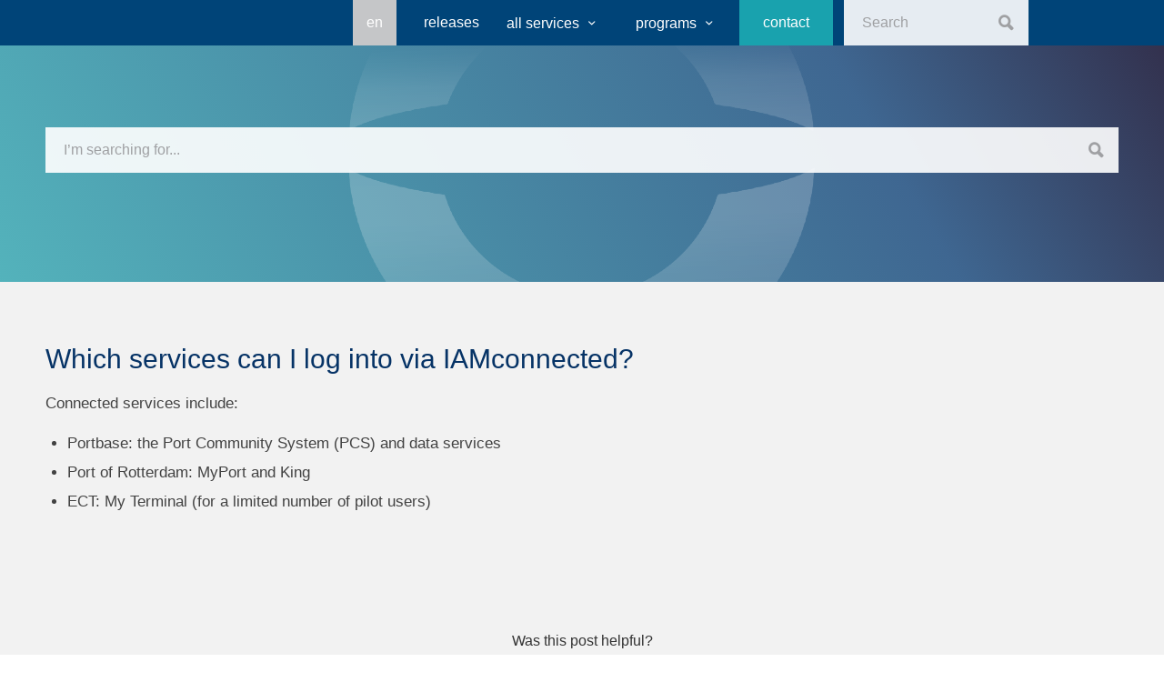

--- FILE ---
content_type: text/html; charset=UTF-8
request_url: https://support.portbase.com/en/kennis/which-services-can-i-log-into-via-iamconnected/
body_size: 16848
content:
<!DOCTYPE html>
<html lang="en-US"        class="html_stretched responsive av-preloader-disabled av-default-lightbox  html_header_top html_logo_left html_main_nav_header html_menu_right html_custom html_header_sticky html_header_shrinking_disabled html_mobile_menu_tablet html_header_searchicon_disabled html_content_align_center html_header_unstick_top_disabled html_header_stretch_disabled html_av-overlay-side html_av-overlay-side-classic html_av-submenu-noclone html_entry_id_2857 av-cookies-no-cookie-consent av-no-preview html_text_menu_active ">
<head>
    <meta charset="UTF-8"/>

    <!-- page title, displayed in your browser bar -->
    <title>Which services can I log into via IAMconnected? - Portbase Kenniscentrum</title>

    <link rel="icon" href="https://support.portbase.com/wp-content/uploads/2017/07/favicon.png" type="image/png">

    <!-- mobile setting -->
    <meta name="viewport" content="width=device-width, initial-scale=1">

    <!-- Scripts/CSS and wp_head hook -->
    <meta name='robots' content='index, follow, max-image-preview:large, max-snippet:-1, max-video-preview:-1' />
	<style>img:is([sizes="auto" i], [sizes^="auto," i]) { contain-intrinsic-size: 3000px 1500px }</style>
	
	<!-- This site is optimized with the Yoast SEO plugin v26.6 - https://yoast.com/wordpress/plugins/seo/ -->
	<title>Which services can I log into via IAMconnected? - Portbase Kenniscentrum</title>
	<link rel="canonical" href="https://support.portbase.com/en/kennis/which-services-can-i-log-into-via-iamconnected/" />
	<meta property="og:locale" content="en_US" />
	<meta property="og:type" content="article" />
	<meta property="og:title" content="Which services can I log into via IAMconnected? - Portbase Kenniscentrum" />
	<meta property="og:description" content="Connected services include: Portbase: the Port Community System (PCS) and data services Port of Rotterdam: MyPort and King ECT: My Terminal (for a limited number of pilot users)" />
	<meta property="og:url" content="https://support.portbase.com/en/kennis/which-services-can-i-log-into-via-iamconnected/" />
	<meta property="og:site_name" content="Portbase Kenniscentrum" />
	<meta name="twitter:card" content="summary_large_image" />
	<script type="application/ld+json" class="yoast-schema-graph">{"@context":"https://schema.org","@graph":[{"@type":"WebPage","@id":"https://support.portbase.com/en/kennis/which-services-can-i-log-into-via-iamconnected/","url":"https://support.portbase.com/en/kennis/which-services-can-i-log-into-via-iamconnected/","name":"Which services can I log into via IAMconnected? - Portbase Kenniscentrum","isPartOf":{"@id":"https://support.portbase.com/en/#website"},"datePublished":"2021-12-29T09:15:42+00:00","breadcrumb":{"@id":"https://support.portbase.com/en/kennis/which-services-can-i-log-into-via-iamconnected/#breadcrumb"},"inLanguage":"en-US","potentialAction":[{"@type":"ReadAction","target":["https://support.portbase.com/en/kennis/which-services-can-i-log-into-via-iamconnected/"]}]},{"@type":"BreadcrumbList","@id":"https://support.portbase.com/en/kennis/which-services-can-i-log-into-via-iamconnected/#breadcrumb","itemListElement":[{"@type":"ListItem","position":1,"name":"Home","item":"https://support.portbase.com/en/"},{"@type":"ListItem","position":2,"name":"Kennis artikelen","item":"https://support.portbase.com/en/kennis/"},{"@type":"ListItem","position":3,"name":"Which services can I log into via IAMconnected?"}]},{"@type":"WebSite","@id":"https://support.portbase.com/en/#website","url":"https://support.portbase.com/en/","name":"Portbase Kenniscentrum","description":"De centrale plek voor al uw vragen over het Port Community System","potentialAction":[{"@type":"SearchAction","target":{"@type":"EntryPoint","urlTemplate":"https://support.portbase.com/en/?s={search_term_string}"},"query-input":{"@type":"PropertyValueSpecification","valueRequired":true,"valueName":"search_term_string"}}],"inLanguage":"en-US"}]}</script>
	<!-- / Yoast SEO plugin. -->



<link rel="alternate" type="application/rss+xml" title="Portbase Kenniscentrum &raquo; Feed" href="https://support.portbase.com/en/feed/" />
<link rel="alternate" type="application/rss+xml" title="Portbase Kenniscentrum &raquo; Comments Feed" href="https://support.portbase.com/en/comments/feed/" />
<link data-minify="1" rel='stylesheet' id='avia-grid-css' href='https://support.portbase.com/wp-content/cache/min/1/wp-content/themes/enfold/css/grid.css?ver=1763634601' type='text/css' media='all' />
<link data-minify="1" rel='stylesheet' id='avia-base-css' href='https://support.portbase.com/wp-content/cache/min/1/wp-content/themes/enfold/css/base.css?ver=1763634601' type='text/css' media='all' />
<link data-minify="1" rel='stylesheet' id='avia-layout-css' href='https://support.portbase.com/wp-content/cache/min/1/wp-content/themes/enfold/css/layout.css?ver=1763634601' type='text/css' media='all' />
<link data-minify="1" rel='stylesheet' id='avia-module-audioplayer-css' href='https://support.portbase.com/wp-content/cache/min/1/wp-content/themes/enfold/config-templatebuilder/avia-shortcodes/audio-player/audio-player.css?ver=1763634601' type='text/css' media='all' />
<link data-minify="1" rel='stylesheet' id='avia-module-blog-css' href='https://support.portbase.com/wp-content/cache/min/1/wp-content/themes/enfold/config-templatebuilder/avia-shortcodes/blog/blog.css?ver=1763634601' type='text/css' media='all' />
<link data-minify="1" rel='stylesheet' id='avia-module-postslider-css' href='https://support.portbase.com/wp-content/cache/min/1/wp-content/themes/enfold/config-templatebuilder/avia-shortcodes/postslider/postslider.css?ver=1763634601' type='text/css' media='all' />
<link data-minify="1" rel='stylesheet' id='avia-module-button-css' href='https://support.portbase.com/wp-content/cache/min/1/wp-content/themes/enfold/config-templatebuilder/avia-shortcodes/buttons/buttons.css?ver=1763634601' type='text/css' media='all' />
<link data-minify="1" rel='stylesheet' id='avia-module-buttonrow-css' href='https://support.portbase.com/wp-content/cache/min/1/wp-content/themes/enfold/config-templatebuilder/avia-shortcodes/buttonrow/buttonrow.css?ver=1763634601' type='text/css' media='all' />
<link data-minify="1" rel='stylesheet' id='avia-module-button-fullwidth-css' href='https://support.portbase.com/wp-content/cache/min/1/wp-content/themes/enfold/config-templatebuilder/avia-shortcodes/buttons_fullwidth/buttons_fullwidth.css?ver=1763634601' type='text/css' media='all' />
<link data-minify="1" rel='stylesheet' id='avia-module-catalogue-css' href='https://support.portbase.com/wp-content/cache/min/1/wp-content/themes/enfold/config-templatebuilder/avia-shortcodes/catalogue/catalogue.css?ver=1763634601' type='text/css' media='all' />
<link data-minify="1" rel='stylesheet' id='avia-module-comments-css' href='https://support.portbase.com/wp-content/cache/min/1/wp-content/themes/enfold/config-templatebuilder/avia-shortcodes/comments/comments.css?ver=1763634601' type='text/css' media='all' />
<link data-minify="1" rel='stylesheet' id='avia-module-contact-css' href='https://support.portbase.com/wp-content/cache/min/1/wp-content/themes/enfold/config-templatebuilder/avia-shortcodes/contact/contact.css?ver=1763634601' type='text/css' media='all' />
<link data-minify="1" rel='stylesheet' id='avia-module-slideshow-css' href='https://support.portbase.com/wp-content/cache/min/1/wp-content/themes/enfold/config-templatebuilder/avia-shortcodes/slideshow/slideshow.css?ver=1763634601' type='text/css' media='all' />
<link data-minify="1" rel='stylesheet' id='avia-module-slideshow-contentpartner-css' href='https://support.portbase.com/wp-content/cache/min/1/wp-content/themes/enfold/config-templatebuilder/avia-shortcodes/contentslider/contentslider.css?ver=1763634601' type='text/css' media='all' />
<link data-minify="1" rel='stylesheet' id='avia-module-countdown-css' href='https://support.portbase.com/wp-content/cache/min/1/wp-content/themes/enfold/config-templatebuilder/avia-shortcodes/countdown/countdown.css?ver=1763634601' type='text/css' media='all' />
<link data-minify="1" rel='stylesheet' id='avia-module-gallery-css' href='https://support.portbase.com/wp-content/cache/min/1/wp-content/themes/enfold/config-templatebuilder/avia-shortcodes/gallery/gallery.css?ver=1763634601' type='text/css' media='all' />
<link data-minify="1" rel='stylesheet' id='avia-module-gallery-hor-css' href='https://support.portbase.com/wp-content/cache/min/1/wp-content/themes/enfold/config-templatebuilder/avia-shortcodes/gallery_horizontal/gallery_horizontal.css?ver=1763634601' type='text/css' media='all' />
<link data-minify="1" rel='stylesheet' id='avia-module-maps-css' href='https://support.portbase.com/wp-content/cache/min/1/wp-content/themes/enfold/config-templatebuilder/avia-shortcodes/google_maps/google_maps.css?ver=1763634601' type='text/css' media='all' />
<link data-minify="1" rel='stylesheet' id='avia-module-gridrow-css' href='https://support.portbase.com/wp-content/cache/min/1/wp-content/themes/enfold/config-templatebuilder/avia-shortcodes/grid_row/grid_row.css?ver=1763634601' type='text/css' media='all' />
<link data-minify="1" rel='stylesheet' id='avia-module-heading-css' href='https://support.portbase.com/wp-content/cache/min/1/wp-content/themes/enfold/config-templatebuilder/avia-shortcodes/heading/heading.css?ver=1763634601' type='text/css' media='all' />
<link data-minify="1" rel='stylesheet' id='avia-module-rotator-css' href='https://support.portbase.com/wp-content/cache/min/1/wp-content/themes/enfold/config-templatebuilder/avia-shortcodes/headline_rotator/headline_rotator.css?ver=1763634601' type='text/css' media='all' />
<link data-minify="1" rel='stylesheet' id='avia-module-hr-css' href='https://support.portbase.com/wp-content/cache/min/1/wp-content/themes/enfold/config-templatebuilder/avia-shortcodes/hr/hr.css?ver=1763634601' type='text/css' media='all' />
<link data-minify="1" rel='stylesheet' id='avia-module-icon-css' href='https://support.portbase.com/wp-content/cache/min/1/wp-content/themes/enfold/config-templatebuilder/avia-shortcodes/icon/icon.css?ver=1763634601' type='text/css' media='all' />
<link data-minify="1" rel='stylesheet' id='avia-module-iconbox-css' href='https://support.portbase.com/wp-content/cache/min/1/wp-content/themes/enfold/config-templatebuilder/avia-shortcodes/iconbox/iconbox.css?ver=1763634601' type='text/css' media='all' />
<link data-minify="1" rel='stylesheet' id='avia-module-icongrid-css' href='https://support.portbase.com/wp-content/cache/min/1/wp-content/themes/enfold/config-templatebuilder/avia-shortcodes/icongrid/icongrid.css?ver=1763634601' type='text/css' media='all' />
<link data-minify="1" rel='stylesheet' id='avia-module-iconlist-css' href='https://support.portbase.com/wp-content/cache/min/1/wp-content/themes/enfold/config-templatebuilder/avia-shortcodes/iconlist/iconlist.css?ver=1763634601' type='text/css' media='all' />
<link data-minify="1" rel='stylesheet' id='avia-module-image-css' href='https://support.portbase.com/wp-content/cache/min/1/wp-content/themes/enfold/config-templatebuilder/avia-shortcodes/image/image.css?ver=1763634601' type='text/css' media='all' />
<link data-minify="1" rel='stylesheet' id='avia-module-hotspot-css' href='https://support.portbase.com/wp-content/cache/min/1/wp-content/themes/enfold/config-templatebuilder/avia-shortcodes/image_hotspots/image_hotspots.css?ver=1763634601' type='text/css' media='all' />
<link data-minify="1" rel='stylesheet' id='avia-module-magazine-css' href='https://support.portbase.com/wp-content/cache/min/1/wp-content/themes/enfold/config-templatebuilder/avia-shortcodes/magazine/magazine.css?ver=1763634601' type='text/css' media='all' />
<link data-minify="1" rel='stylesheet' id='avia-module-masonry-css' href='https://support.portbase.com/wp-content/cache/min/1/wp-content/themes/enfold/config-templatebuilder/avia-shortcodes/masonry_entries/masonry_entries.css?ver=1763634601' type='text/css' media='all' />
<link data-minify="1" rel='stylesheet' id='avia-siteloader-css' href='https://support.portbase.com/wp-content/cache/min/1/wp-content/themes/enfold/css/avia-snippet-site-preloader.css?ver=1763634601' type='text/css' media='all' />
<link data-minify="1" rel='stylesheet' id='avia-module-menu-css' href='https://support.portbase.com/wp-content/cache/min/1/wp-content/themes/enfold/config-templatebuilder/avia-shortcodes/menu/menu.css?ver=1763634601' type='text/css' media='all' />
<link data-minify="1" rel='stylesheet' id='avia-modfule-notification-css' href='https://support.portbase.com/wp-content/cache/min/1/wp-content/themes/enfold/config-templatebuilder/avia-shortcodes/notification/notification.css?ver=1763634601' type='text/css' media='all' />
<link data-minify="1" rel='stylesheet' id='avia-module-numbers-css' href='https://support.portbase.com/wp-content/cache/min/1/wp-content/themes/enfold/config-templatebuilder/avia-shortcodes/numbers/numbers.css?ver=1763634601' type='text/css' media='all' />
<link data-minify="1" rel='stylesheet' id='avia-module-portfolio-css' href='https://support.portbase.com/wp-content/cache/min/1/wp-content/themes/enfold/config-templatebuilder/avia-shortcodes/portfolio/portfolio.css?ver=1763634601' type='text/css' media='all' />
<link data-minify="1" rel='stylesheet' id='avia-module-progress-bar-css' href='https://support.portbase.com/wp-content/cache/min/1/wp-content/themes/enfold/config-templatebuilder/avia-shortcodes/progressbar/progressbar.css?ver=1763634601' type='text/css' media='all' />
<link data-minify="1" rel='stylesheet' id='avia-module-promobox-css' href='https://support.portbase.com/wp-content/cache/min/1/wp-content/themes/enfold/config-templatebuilder/avia-shortcodes/promobox/promobox.css?ver=1763634601' type='text/css' media='all' />
<link data-minify="1" rel='stylesheet' id='avia-sc-search-css' href='https://support.portbase.com/wp-content/cache/min/1/wp-content/themes/enfold/config-templatebuilder/avia-shortcodes/search/search.css?ver=1763634601' type='text/css' media='all' />
<link data-minify="1" rel='stylesheet' id='avia-module-slideshow-accordion-css' href='https://support.portbase.com/wp-content/cache/min/1/wp-content/themes/enfold/config-templatebuilder/avia-shortcodes/slideshow_accordion/slideshow_accordion.css?ver=1763634601' type='text/css' media='all' />
<link data-minify="1" rel='stylesheet' id='avia-module-slideshow-feature-image-css' href='https://support.portbase.com/wp-content/cache/min/1/wp-content/themes/enfold/config-templatebuilder/avia-shortcodes/slideshow_feature_image/slideshow_feature_image.css?ver=1763634601' type='text/css' media='all' />
<link data-minify="1" rel='stylesheet' id='avia-module-slideshow-fullsize-css' href='https://support.portbase.com/wp-content/cache/min/1/wp-content/themes/enfold/config-templatebuilder/avia-shortcodes/slideshow_fullsize/slideshow_fullsize.css?ver=1763634601' type='text/css' media='all' />
<link data-minify="1" rel='stylesheet' id='avia-module-slideshow-fullscreen-css' href='https://support.portbase.com/wp-content/cache/min/1/wp-content/themes/enfold/config-templatebuilder/avia-shortcodes/slideshow_fullscreen/slideshow_fullscreen.css?ver=1763634601' type='text/css' media='all' />
<link data-minify="1" rel='stylesheet' id='avia-module-social-css' href='https://support.portbase.com/wp-content/cache/min/1/wp-content/themes/enfold/config-templatebuilder/avia-shortcodes/social_share/social_share.css?ver=1763634601' type='text/css' media='all' />
<link data-minify="1" rel='stylesheet' id='avia-module-tabsection-css' href='https://support.portbase.com/wp-content/cache/min/1/wp-content/themes/enfold/config-templatebuilder/avia-shortcodes/tab_section/tab_section.css?ver=1763634601' type='text/css' media='all' />
<link data-minify="1" rel='stylesheet' id='avia-module-table-css' href='https://support.portbase.com/wp-content/cache/min/1/wp-content/themes/enfold/config-templatebuilder/avia-shortcodes/table/table.css?ver=1763634601' type='text/css' media='all' />
<link data-minify="1" rel='stylesheet' id='avia-module-tabs-css' href='https://support.portbase.com/wp-content/cache/min/1/wp-content/themes/enfold/config-templatebuilder/avia-shortcodes/tabs/tabs.css?ver=1763634601' type='text/css' media='all' />
<link data-minify="1" rel='stylesheet' id='avia-module-team-css' href='https://support.portbase.com/wp-content/cache/min/1/wp-content/themes/enfold/config-templatebuilder/avia-shortcodes/team/team.css?ver=1763634601' type='text/css' media='all' />
<link data-minify="1" rel='stylesheet' id='avia-module-testimonials-css' href='https://support.portbase.com/wp-content/cache/min/1/wp-content/themes/enfold/config-templatebuilder/avia-shortcodes/testimonials/testimonials.css?ver=1763634601' type='text/css' media='all' />
<link data-minify="1" rel='stylesheet' id='avia-module-timeline-css' href='https://support.portbase.com/wp-content/cache/min/1/wp-content/themes/enfold/config-templatebuilder/avia-shortcodes/timeline/timeline.css?ver=1763634601' type='text/css' media='all' />
<link data-minify="1" rel='stylesheet' id='avia-module-toggles-css' href='https://support.portbase.com/wp-content/cache/min/1/wp-content/themes/enfold/config-templatebuilder/avia-shortcodes/toggles/toggles.css?ver=1763634601' type='text/css' media='all' />
<link data-minify="1" rel='stylesheet' id='avia-module-video-css' href='https://support.portbase.com/wp-content/cache/min/1/wp-content/themes/enfold/config-templatebuilder/avia-shortcodes/video/video.css?ver=1763634601' type='text/css' media='all' />
<link rel='stylesheet' id='wp-block-library-css' href='https://support.portbase.com/wp-includes/css/dist/block-library/style.min.css?ver=a1b307ed751d2ec8890742d7d800c145' type='text/css' media='all' />
<style id='classic-theme-styles-inline-css' type='text/css'>
/*! This file is auto-generated */
.wp-block-button__link{color:#fff;background-color:#32373c;border-radius:9999px;box-shadow:none;text-decoration:none;padding:calc(.667em + 2px) calc(1.333em + 2px);font-size:1.125em}.wp-block-file__button{background:#32373c;color:#fff;text-decoration:none}
</style>
<style id='global-styles-inline-css' type='text/css'>
:root{--wp--preset--aspect-ratio--square: 1;--wp--preset--aspect-ratio--4-3: 4/3;--wp--preset--aspect-ratio--3-4: 3/4;--wp--preset--aspect-ratio--3-2: 3/2;--wp--preset--aspect-ratio--2-3: 2/3;--wp--preset--aspect-ratio--16-9: 16/9;--wp--preset--aspect-ratio--9-16: 9/16;--wp--preset--color--black: #000000;--wp--preset--color--cyan-bluish-gray: #abb8c3;--wp--preset--color--white: #ffffff;--wp--preset--color--pale-pink: #f78da7;--wp--preset--color--vivid-red: #cf2e2e;--wp--preset--color--luminous-vivid-orange: #ff6900;--wp--preset--color--luminous-vivid-amber: #fcb900;--wp--preset--color--light-green-cyan: #7bdcb5;--wp--preset--color--vivid-green-cyan: #00d084;--wp--preset--color--pale-cyan-blue: #8ed1fc;--wp--preset--color--vivid-cyan-blue: #0693e3;--wp--preset--color--vivid-purple: #9b51e0;--wp--preset--gradient--vivid-cyan-blue-to-vivid-purple: linear-gradient(135deg,rgba(6,147,227,1) 0%,rgb(155,81,224) 100%);--wp--preset--gradient--light-green-cyan-to-vivid-green-cyan: linear-gradient(135deg,rgb(122,220,180) 0%,rgb(0,208,130) 100%);--wp--preset--gradient--luminous-vivid-amber-to-luminous-vivid-orange: linear-gradient(135deg,rgba(252,185,0,1) 0%,rgba(255,105,0,1) 100%);--wp--preset--gradient--luminous-vivid-orange-to-vivid-red: linear-gradient(135deg,rgba(255,105,0,1) 0%,rgb(207,46,46) 100%);--wp--preset--gradient--very-light-gray-to-cyan-bluish-gray: linear-gradient(135deg,rgb(238,238,238) 0%,rgb(169,184,195) 100%);--wp--preset--gradient--cool-to-warm-spectrum: linear-gradient(135deg,rgb(74,234,220) 0%,rgb(151,120,209) 20%,rgb(207,42,186) 40%,rgb(238,44,130) 60%,rgb(251,105,98) 80%,rgb(254,248,76) 100%);--wp--preset--gradient--blush-light-purple: linear-gradient(135deg,rgb(255,206,236) 0%,rgb(152,150,240) 100%);--wp--preset--gradient--blush-bordeaux: linear-gradient(135deg,rgb(254,205,165) 0%,rgb(254,45,45) 50%,rgb(107,0,62) 100%);--wp--preset--gradient--luminous-dusk: linear-gradient(135deg,rgb(255,203,112) 0%,rgb(199,81,192) 50%,rgb(65,88,208) 100%);--wp--preset--gradient--pale-ocean: linear-gradient(135deg,rgb(255,245,203) 0%,rgb(182,227,212) 50%,rgb(51,167,181) 100%);--wp--preset--gradient--electric-grass: linear-gradient(135deg,rgb(202,248,128) 0%,rgb(113,206,126) 100%);--wp--preset--gradient--midnight: linear-gradient(135deg,rgb(2,3,129) 0%,rgb(40,116,252) 100%);--wp--preset--font-size--small: 13px;--wp--preset--font-size--medium: 20px;--wp--preset--font-size--large: 36px;--wp--preset--font-size--x-large: 42px;--wp--preset--spacing--20: 0.44rem;--wp--preset--spacing--30: 0.67rem;--wp--preset--spacing--40: 1rem;--wp--preset--spacing--50: 1.5rem;--wp--preset--spacing--60: 2.25rem;--wp--preset--spacing--70: 3.38rem;--wp--preset--spacing--80: 5.06rem;--wp--preset--shadow--natural: 6px 6px 9px rgba(0, 0, 0, 0.2);--wp--preset--shadow--deep: 12px 12px 50px rgba(0, 0, 0, 0.4);--wp--preset--shadow--sharp: 6px 6px 0px rgba(0, 0, 0, 0.2);--wp--preset--shadow--outlined: 6px 6px 0px -3px rgba(255, 255, 255, 1), 6px 6px rgba(0, 0, 0, 1);--wp--preset--shadow--crisp: 6px 6px 0px rgba(0, 0, 0, 1);}:where(.is-layout-flex){gap: 0.5em;}:where(.is-layout-grid){gap: 0.5em;}body .is-layout-flex{display: flex;}.is-layout-flex{flex-wrap: wrap;align-items: center;}.is-layout-flex > :is(*, div){margin: 0;}body .is-layout-grid{display: grid;}.is-layout-grid > :is(*, div){margin: 0;}:where(.wp-block-columns.is-layout-flex){gap: 2em;}:where(.wp-block-columns.is-layout-grid){gap: 2em;}:where(.wp-block-post-template.is-layout-flex){gap: 1.25em;}:where(.wp-block-post-template.is-layout-grid){gap: 1.25em;}.has-black-color{color: var(--wp--preset--color--black) !important;}.has-cyan-bluish-gray-color{color: var(--wp--preset--color--cyan-bluish-gray) !important;}.has-white-color{color: var(--wp--preset--color--white) !important;}.has-pale-pink-color{color: var(--wp--preset--color--pale-pink) !important;}.has-vivid-red-color{color: var(--wp--preset--color--vivid-red) !important;}.has-luminous-vivid-orange-color{color: var(--wp--preset--color--luminous-vivid-orange) !important;}.has-luminous-vivid-amber-color{color: var(--wp--preset--color--luminous-vivid-amber) !important;}.has-light-green-cyan-color{color: var(--wp--preset--color--light-green-cyan) !important;}.has-vivid-green-cyan-color{color: var(--wp--preset--color--vivid-green-cyan) !important;}.has-pale-cyan-blue-color{color: var(--wp--preset--color--pale-cyan-blue) !important;}.has-vivid-cyan-blue-color{color: var(--wp--preset--color--vivid-cyan-blue) !important;}.has-vivid-purple-color{color: var(--wp--preset--color--vivid-purple) !important;}.has-black-background-color{background-color: var(--wp--preset--color--black) !important;}.has-cyan-bluish-gray-background-color{background-color: var(--wp--preset--color--cyan-bluish-gray) !important;}.has-white-background-color{background-color: var(--wp--preset--color--white) !important;}.has-pale-pink-background-color{background-color: var(--wp--preset--color--pale-pink) !important;}.has-vivid-red-background-color{background-color: var(--wp--preset--color--vivid-red) !important;}.has-luminous-vivid-orange-background-color{background-color: var(--wp--preset--color--luminous-vivid-orange) !important;}.has-luminous-vivid-amber-background-color{background-color: var(--wp--preset--color--luminous-vivid-amber) !important;}.has-light-green-cyan-background-color{background-color: var(--wp--preset--color--light-green-cyan) !important;}.has-vivid-green-cyan-background-color{background-color: var(--wp--preset--color--vivid-green-cyan) !important;}.has-pale-cyan-blue-background-color{background-color: var(--wp--preset--color--pale-cyan-blue) !important;}.has-vivid-cyan-blue-background-color{background-color: var(--wp--preset--color--vivid-cyan-blue) !important;}.has-vivid-purple-background-color{background-color: var(--wp--preset--color--vivid-purple) !important;}.has-black-border-color{border-color: var(--wp--preset--color--black) !important;}.has-cyan-bluish-gray-border-color{border-color: var(--wp--preset--color--cyan-bluish-gray) !important;}.has-white-border-color{border-color: var(--wp--preset--color--white) !important;}.has-pale-pink-border-color{border-color: var(--wp--preset--color--pale-pink) !important;}.has-vivid-red-border-color{border-color: var(--wp--preset--color--vivid-red) !important;}.has-luminous-vivid-orange-border-color{border-color: var(--wp--preset--color--luminous-vivid-orange) !important;}.has-luminous-vivid-amber-border-color{border-color: var(--wp--preset--color--luminous-vivid-amber) !important;}.has-light-green-cyan-border-color{border-color: var(--wp--preset--color--light-green-cyan) !important;}.has-vivid-green-cyan-border-color{border-color: var(--wp--preset--color--vivid-green-cyan) !important;}.has-pale-cyan-blue-border-color{border-color: var(--wp--preset--color--pale-cyan-blue) !important;}.has-vivid-cyan-blue-border-color{border-color: var(--wp--preset--color--vivid-cyan-blue) !important;}.has-vivid-purple-border-color{border-color: var(--wp--preset--color--vivid-purple) !important;}.has-vivid-cyan-blue-to-vivid-purple-gradient-background{background: var(--wp--preset--gradient--vivid-cyan-blue-to-vivid-purple) !important;}.has-light-green-cyan-to-vivid-green-cyan-gradient-background{background: var(--wp--preset--gradient--light-green-cyan-to-vivid-green-cyan) !important;}.has-luminous-vivid-amber-to-luminous-vivid-orange-gradient-background{background: var(--wp--preset--gradient--luminous-vivid-amber-to-luminous-vivid-orange) !important;}.has-luminous-vivid-orange-to-vivid-red-gradient-background{background: var(--wp--preset--gradient--luminous-vivid-orange-to-vivid-red) !important;}.has-very-light-gray-to-cyan-bluish-gray-gradient-background{background: var(--wp--preset--gradient--very-light-gray-to-cyan-bluish-gray) !important;}.has-cool-to-warm-spectrum-gradient-background{background: var(--wp--preset--gradient--cool-to-warm-spectrum) !important;}.has-blush-light-purple-gradient-background{background: var(--wp--preset--gradient--blush-light-purple) !important;}.has-blush-bordeaux-gradient-background{background: var(--wp--preset--gradient--blush-bordeaux) !important;}.has-luminous-dusk-gradient-background{background: var(--wp--preset--gradient--luminous-dusk) !important;}.has-pale-ocean-gradient-background{background: var(--wp--preset--gradient--pale-ocean) !important;}.has-electric-grass-gradient-background{background: var(--wp--preset--gradient--electric-grass) !important;}.has-midnight-gradient-background{background: var(--wp--preset--gradient--midnight) !important;}.has-small-font-size{font-size: var(--wp--preset--font-size--small) !important;}.has-medium-font-size{font-size: var(--wp--preset--font-size--medium) !important;}.has-large-font-size{font-size: var(--wp--preset--font-size--large) !important;}.has-x-large-font-size{font-size: var(--wp--preset--font-size--x-large) !important;}
:where(.wp-block-post-template.is-layout-flex){gap: 1.25em;}:where(.wp-block-post-template.is-layout-grid){gap: 1.25em;}
:where(.wp-block-columns.is-layout-flex){gap: 2em;}:where(.wp-block-columns.is-layout-grid){gap: 2em;}
:root :where(.wp-block-pullquote){font-size: 1.5em;line-height: 1.6;}
</style>
<link data-minify="1" rel='stylesheet' id='bugmebar-css' href='https://support.portbase.com/wp-content/cache/min/1/wp-content/plugins/codecanyon-5299073-bugmebar-a-simple-little-notification-plugin-21/bugme.css?ver=1763634601' type='text/css' media='all' />
<link data-minify="1" rel='stylesheet' id='sowmedia-posttemplates-css' href='https://support.portbase.com/wp-content/cache/min/1/wp-content/uploads/lessify-cache/sowmedia-posttemplates.css?ver=1763634601' type='text/css' media='all' />
<link rel='stylesheet' id='wpml-legacy-dropdown-0-css' href='https://support.portbase.com/wp-content/plugins/sitepress-multilingual-cms/templates/language-switchers/legacy-dropdown/style.min.css?ver=1' type='text/css' media='all' />
<style id='wpml-legacy-dropdown-0-inline-css' type='text/css'>
.wpml-ls-statics-shortcode_actions, .wpml-ls-statics-shortcode_actions .wpml-ls-sub-menu, .wpml-ls-statics-shortcode_actions a {border-color:#EEEEEE;}.wpml-ls-statics-shortcode_actions a, .wpml-ls-statics-shortcode_actions .wpml-ls-sub-menu a, .wpml-ls-statics-shortcode_actions .wpml-ls-sub-menu a:link, .wpml-ls-statics-shortcode_actions li:not(.wpml-ls-current-language) .wpml-ls-link, .wpml-ls-statics-shortcode_actions li:not(.wpml-ls-current-language) .wpml-ls-link:link {color:#444444;background-color:#ffffff;}.wpml-ls-statics-shortcode_actions .wpml-ls-sub-menu a:hover,.wpml-ls-statics-shortcode_actions .wpml-ls-sub-menu a:focus, .wpml-ls-statics-shortcode_actions .wpml-ls-sub-menu a:link:hover, .wpml-ls-statics-shortcode_actions .wpml-ls-sub-menu a:link:focus {color:#000000;background-color:#eeeeee;}.wpml-ls-statics-shortcode_actions .wpml-ls-current-language > a {color:#444444;background-color:#ffffff;}.wpml-ls-statics-shortcode_actions .wpml-ls-current-language:hover>a, .wpml-ls-statics-shortcode_actions .wpml-ls-current-language>a:focus {color:#000000;background-color:#eeeeee;}
</style>
<link rel='stylesheet' id='wpml-menu-item-0-css' href='https://support.portbase.com/wp-content/plugins/sitepress-multilingual-cms/templates/language-switchers/menu-item/style.min.css?ver=1' type='text/css' media='all' />
<link data-minify="1" rel='stylesheet' id='helpful-css' href='https://support.portbase.com/wp-content/cache/min/1/wp-content/plugins/helpful/core/assets/themes/base.css?ver=1763634601' type='text/css' media='all' />
<link data-minify="1" rel='stylesheet' id='avia-wpml-css' href='https://support.portbase.com/wp-content/cache/min/1/wp-content/themes/enfold/config-wpml/wpml-mod.css?ver=1763634601' type='text/css' media='all' />
<link data-minify="1" rel='stylesheet' id='avia-scs-css' href='https://support.portbase.com/wp-content/cache/min/1/wp-content/themes/enfold/css/shortcodes.css?ver=1763634601' type='text/css' media='all' />
<link data-minify="1" rel='stylesheet' id='avia-popup-css-css' href='https://support.portbase.com/wp-content/cache/min/1/wp-content/themes/enfold/js/aviapopup/magnific-popup.css?ver=1763634601' type='text/css' media='screen' />
<link data-minify="1" rel='stylesheet' id='avia-lightbox-css' href='https://support.portbase.com/wp-content/cache/min/1/wp-content/themes/enfold/css/avia-snippet-lightbox.css?ver=1763634601' type='text/css' media='screen' />
<link data-minify="1" rel='stylesheet' id='avia-widget-css-css' href='https://support.portbase.com/wp-content/cache/min/1/wp-content/themes/enfold/css/avia-snippet-widget.css?ver=1763634601' type='text/css' media='screen' />
<link data-minify="1" rel='stylesheet' id='avia-dynamic-css' href='https://support.portbase.com/wp-content/cache/min/1/wp-content/uploads/dynamic_avia/portbase_theme_en.css?ver=1763634601' type='text/css' media='all' />
<link data-minify="1" rel='stylesheet' id='avia-custom-css' href='https://support.portbase.com/wp-content/cache/min/1/wp-content/themes/enfold/css/custom.css?ver=1763634601' type='text/css' media='all' />
<link data-minify="1" rel='stylesheet' id='avia-style-css' href='https://support.portbase.com/wp-content/cache/min/1/wp-content/themes/portbase/style.css?ver=1763634601' type='text/css' media='all' />
<link rel='stylesheet' id='searchwp-forms-css' href='https://support.portbase.com/wp-content/plugins/searchwp/assets/css/frontend/search-forms.min.css?ver=4.5.6' type='text/css' media='all' />
<link data-minify="1" rel='stylesheet' id='enfold-plus-styles-css' href='https://support.portbase.com/wp-content/cache/min/1/wp-content/plugins/enfold-plus/assets/css/enfold-plus.min.css?ver=1763634601' type='text/css' media='all' />
<link data-minify="1" rel='stylesheet' id='avia-gravity-css' href='https://support.portbase.com/wp-content/cache/min/1/wp-content/themes/enfold/config-gravityforms/gravity-mod.css?ver=1763634601' type='text/css' media='screen' />
<link data-minify="1" rel='stylesheet' id='less-style-css' href='https://support.portbase.com/wp-content/cache/min/1/wp-content/uploads/lessify-cache/less-style.css?ver=1763634601' type='text/css' media='all' />
<script type="text/javascript" src="https://support.portbase.com/wp-includes/js/jquery/jquery.min.js?ver=3.7.1" id="jquery-core-js"></script>
<script type="text/javascript" src="https://support.portbase.com/wp-includes/js/jquery/jquery-migrate.min.js?ver=3.4.1" id="jquery-migrate-js"></script>
<script type="text/javascript" id="wpml-cookie-js-extra">
/* <![CDATA[ */
var wpml_cookies = {"wp-wpml_current_language":{"value":"en","expires":1,"path":"\/"}};
var wpml_cookies = {"wp-wpml_current_language":{"value":"en","expires":1,"path":"\/"}};
/* ]]> */
</script>
<script type="text/javascript" src="https://support.portbase.com/wp-content/plugins/sitepress-multilingual-cms/res/js/cookies/language-cookie.js?ver=486900" id="wpml-cookie-js" defer="defer" data-wp-strategy="defer"></script>
<script type="text/javascript" src="https://support.portbase.com/wp-content/plugins/codecanyon-5299073-bugmebar-a-simple-little-notification-plugin-21/jquery.bugme.min.js?ver=1.0.4" id="bugmebar-js"></script>
<script type="text/javascript" src="https://support.portbase.com/wp-content/plugins/codecanyon-5299073-bugmebar-a-simple-little-notification-plugin-21/jquery.cookie.min.js?ver=1.0.4" id="bugmebar-cookie-js"></script>
<script type="text/javascript" src="https://support.portbase.com/wp-content/plugins/sitepress-multilingual-cms/templates/language-switchers/legacy-dropdown/script.min.js?ver=1" id="wpml-legacy-dropdown-0-js"></script>
<script type="text/javascript" src="https://support.portbase.com/wp-content/themes/enfold/../portbase/assets/js/main.js?ver=1.0" id="main-js-js"></script>
<script type="text/javascript" src="https://support.portbase.com/wp-content/themes/enfold/../portbase/assets/js/tables.js?ver=1.4.0" id="tables-js-js"></script>
<script type="text/javascript" src="https://support.portbase.com/wp-content/themes/enfold/../portbase/assets/js/custom-functions.js?ver=a1b307ed751d2ec8890742d7d800c145" id="custom-functions-js"></script>
<script type="text/javascript" src="https://support.portbase.com/wp-content/themes/enfold/config-wpml/wpml-mod.js?ver=4.6.2" id="avia-wpml-script-js"></script>
<script type="text/javascript" src="https://support.portbase.com/wp-content/themes/enfold/js/avia-compat.js?ver=4.6.2" id="avia-compat-js"></script>
<link rel="https://api.w.org/" href="https://support.portbase.com/en/wp-json/" />
<link rel='shortlink' href='https://support.portbase.com/en/?p=15691' />
<link rel="alternate" title="oEmbed (JSON)" type="application/json+oembed" href="https://support.portbase.com/en/wp-json/oembed/1.0/embed?url=https%3A%2F%2Fsupport.portbase.com%2Fen%2Fkennis%2Fwhich-services-can-i-log-into-via-iamconnected%2F" />
<link rel="alternate" title="oEmbed (XML)" type="text/xml+oembed" href="https://support.portbase.com/en/wp-json/oembed/1.0/embed?url=https%3A%2F%2Fsupport.portbase.com%2Fen%2Fkennis%2Fwhich-services-can-i-log-into-via-iamconnected%2F&#038;format=xml" />
<meta name="generator" content="WPML ver:4.8.6 stt:38,1,3;" />


<style>
/* BugMeBar Colour options */ 

.bugme {
	background: #ec6726;
	color: #ffffff;
	font-size: 22px;
	font-family: "Helvetica Neue", Helvetica, Arial, Verdana, sans-serif;
}

.bugme-close {
	right: 20px;
}

.bugme-close.bugme-close-left {
	right: auto;
	left: 0;
}

.bugme a {
	color: #ffffff;
}

.bugme a:hover {
	color: #34495e;
}

.bugme a.bugme-close {
	color: #ffffff;
}

.bugme a.bugme-close:hover {
	color: #34495e;
}

	@-webkit-keyframes colour {
		0% { background-color: #ec6726; }
		15% { background-color: #2ecc71; }
		28% { background-color: #1abc9c; }
		41% { background-color: #9b59b6; }
		53% { background-color: #e74c3c; }
		65% { background-color: #f39c12; }
		78% { background-color: #e67e22; }
		90% { background-color: #2ecc71; }
		100% { background-color: #ec6726; }
	}
	
	@-moz-keyframes colour {
		0% { background-color: #ec6726; }
		15% { background-color: #2ecc71; }
		28% { background-color: #1abc9c; }
		41% { background-color: #9b59b6; }
		53% { background-color: #e74c3c; }
		65% { background-color: #f39c12; }
		78% { background-color: #e67e22; }
		90% { background-color: #2ecc71; }
		100% { background-color: #ec6726; }
	}
	
	@-ms-keyframes colour {
		0% { background-color: #ec6726; }
		15% { background-color: #2ecc71; }
		28% { background-color: #1abc9c; }
		41% { background-color: #9b59b6; }
		53% { background-color: #e74c3c; }
		65% { background-color: #f39c12; }
		78% { background-color: #e67e22; }
		90% { background-color: #2ecc71; }
		100% { background-color: #ec6726; }
	}
	
	@-o-keyframes colour {
		0% { background-color: #ec6726; }
		15% { background-color: #2ecc71; }
		28% { background-color: #1abc9c; }
		41% { background-color: #9b59b6; }
		53% { background-color: #e74c3c; }
		65% { background-color: #f39c12; }
		78% { background-color: #e67e22; }
		90% { background-color: #2ecc71; }
		100% { background-color: #ec6726; }
	}
	
	@keyframes colour {
		0% { background-color: #ec6726; }
		15% { background-color: #2ecc71; }
		28% { background-color: #1abc9c; }
		41% { background-color: #9b59b6; }
		53% { background-color: #e74c3c; }
		65% { background-color: #f39c12; }
		78% { background-color: #e67e22; }
		90% { background-color: #2ecc71; }
		100% { background-color: #ec6726; }
	}

</style>


		<script>
		(function(h,o,t,j,a,r){
			h.hj=h.hj||function(){(h.hj.q=h.hj.q||[]).push(arguments)};
			h._hjSettings={hjid:2196597,hjsv:5};
			a=o.getElementsByTagName('head')[0];
			r=o.createElement('script');r.async=1;
			r.src=t+h._hjSettings.hjid+j+h._hjSettings.hjsv;
			a.appendChild(r);
		})(window,document,'//static.hotjar.com/c/hotjar-','.js?sv=');
		</script>
		        <script id="Cookiebot" src="https://consent.cookiebot.com/uc.js" data-cbid="b48e4816-0d98-442d-81d5-b52cd666741a" data-blockingmode="auto" type="text/javascript"></script>
    <link rel="profile" href="http://gmpg.org/xfn/11" />
<link rel="alternate" type="application/rss+xml" title="Portbase Kenniscentrum RSS2 Feed" href="https://support.portbase.com/en/feed/" />
<link rel="pingback" href="https://support.portbase.com/xmlrpc.php" />

<style type='text/css' media='screen'>
 #top #header_main > .container, #top #header_main > .container .main_menu  .av-main-nav > li > a, #top #header_main #menu-item-shop .cart_dropdown_link{ height:50px; line-height: 50px; }
 .html_top_nav_header .av-logo-container{ height:50px;  }
 .html_header_top.html_header_sticky #top #wrap_all #main{ padding-top:50px; } 
</style>
<!--[if lt IE 9]><script src="https://support.portbase.com/wp-content/themes/enfold/js/html5shiv.js"></script><![endif]-->
<link rel="icon" href="https://support.portbase.com/wp-content/uploads/2017/07/favicon.png" type="image/png">
		<style type="text/css" id="wp-custom-css">
			/* .faq-section .av-special-heading-h3 {
  display: none;
} */

span.mime_type[data-mime_type="image/jpeg"]{
display: none;
}

#top.home #home_questions .pb-tekst-wit p a:hover{
color: #ec6826
}

.content-tab-counter {
    counter-reset: tabs;
}
.content-tab-counter .av-tab-section-tab-title-container a .av-inner-tab-title:before{
	content: counter(tabs);
    display: block;
    counter-increment: tabs;
}

.helpful{
    border: none;
		box-shadow: none;
    text-align: center;
		background: none;
}
.helpful > .helpful-header > .helpful-headline{
	font-size:100% !important
}
.helpful .helpful-controls{
	justify-content: center;
}
.helpful .helpful-controls > div{
    width: 50px !important;
    height: 50px !important;
}
.helpful .helpful-controls .helpful-pro,
.helpful .helpful-controls .helpful-contra{
		background: none !important;
    border: none !important;
		width: 50px !important;
		height: 50px !important;
		padding: 0 !important;
	  border-radius: 50%;
		box-shadow: none !important;
		border: 1px solid #e5e5e5 !important;
}
.helpful .helpful-controls .helpful-pro:before{
	height: 50px;
	width: 50px;
	top:0;
	left:0;
	position: absolute;
	content: url('https://support.portbase.com/wp-content/uploads/2022/08/thumbs-up-50px.png');
}
.helpful .helpful-controls .helpful-contra:before{
		height: 50px;
	width: 50px;
	top:0;
	left:0;
	position: absolute;
	content: url('https://support.portbase.com/wp-content/uploads/2022/08/thumbs-down-50px.png');
}

.helpful .helpful-feedback-controls button{
	  border-color: #333 !important;
    background: #f8f8f8 !important;
    color: #333 !important;
}

#top .tab:focus {
    background: #DDD;
}


#top .fake-intro-block .iconbox_content {
	border: 1px solid #e1e1e1;
	cursor: pointer;
		position: relative;
		min-height: auto;
}


#top .fake-intro-block .iconbox_icon {
    position: static;
    margin: 0 auto;
    background: transparent;
    color: #19a2ae;
    font-size: 44px;
    padding: 0;
    width: auto;
	 height: auto;
}

#top .fake-intro-block h3 {
	color: #063366;
	margin: 20px 0 0 0;
	display: block;
	font-size: 18px;
	position: static;
}

#top .fake-intro-block p {
	color: #063366 !important;
	font-size: 16px;
	margin: .5rem 0 0 0;
}

#top .fake-intro-block a:before {
	content: '';
	width: 100%;
	height: 100%;
	position: absolute;
	left: 0;
	top: 0;
}

#top .fake-intro-block .iconbox_content:hover .iconbox_icon { 
	color: #FF4F00;
}


#top.page-id-22626 .av-tab-section-container .av-tab-section-tab-title-container .av-section-tab-title,
#top.page-id-22745 .av-tab-section-container .av-tab-section-tab-title-container .av-section-tab-title,
#top.page-id-22771 .av-tab-section-container .av-tab-section-tab-title-container .av-section-tab-title {min-width: 225px;width: 225px;}

#top.page-id-22626 .av-tab-section-container .av-tab-section-tab-title-container .av-section-tab-title span.av-inner-tab-title,
#top.page-id-22745 .av-tab-section-container .av-tab-section-tab-title-container .av-section-tab-title span.av-inner-tab-title,
#top.page-id-22771 .av-tab-section-container .av-tab-section-tab-title-container .av-section-tab-title span.av-inner-tab-title {text-transform: none;}

#top.page-id-22626 .av-subheading[style*="font-size"] p,
#top.page-id-22745 .av-subheading[style*="font-size"] p,
#top.page-id-22771 .av-subheading[style*="font-size"] p{ font-size: inherit;}

#top.page-id-22626 #main .avia-button,
#top.page-id-22745 #main .avia-button,
#top.page-id-22771 #main .avia-button{
	text-transform: none;
}

@media screen and (min-width: 989px) {
	#top.page-id-22626 .av-tab-section-tab-title-container,
	#top.page-id-22745 .av-tab-section-tab-title-container,
	#top.page-id-22771 .av-tab-section-tab-title-container{
	transform: translateX(-100px);
}
}

@media screen and (max-width: 989px) {
	#top.page-id-22626 .av-tab-section-tab-title-container,
	#top.page-id-22745 .av-tab-section-tab-title-container,
	#top.page-id-22771 .av-tab-section-tab-title-container{
		padding: 0 !important;
    display: flex;
    flex-direction: column;
}
	#top.page-id-22626 .av-tab-section-tab-title-container > a,
	#top.page-id-22745 .av-tab-section-tab-title-container > a,
	#top.page-id-22771 .av-tab-section-tab-title-container > a {
		margin: 0;
		padding: .25rem 1rem !important;
		width: 100vw !important;
		border-radius: 0 !important;
	}
}

.menu-item.mijn-portbase {
	display: none !important;
}

.iam-services .mega_menu_title:before {
	margin: 0 auto 1rem;
	content: '';
	background-image: url(/wp-content/uploads/2023/06/iamc-favicon.png);
	width: 100px;
	height: 42px;
	display: block;
	background-size: contain;
	background-repeat: no-repeat;
	background-position: 50%;
}

.mijn-portbase .mega_menu_title:before {
	    font-family: 'entypo-fontello';
    content: '\e80a';
    color: #063366 !important;
	    display: block;
    font-size: 30px;
    margin-bottom: 20px;
}

@media only screen and (min-width: 767px) {
	
#footable_parent_19593 tbody tr td:nth-child(1),#footable_parent_19593 thead tr th:nth-child(1),
#footable_parent_19619 tbody tr td:nth-child(1),#footable_parent_19619 thead tr th:nth-child(1),
#footable_parent_19620 tbody tr td:nth-child(1),#footable_parent_19620 thead tr th:nth-child(1),
#footable_parent_18930 tbody tr td:nth-child(1),#footable_parent_18930 thead tr th:nth-child(1),
#footable_parent_18593 tbody tr td:nth-child(1),#footable_parent_ thead tr th:nth-child(1),#footable_parent_25962 tbody tr td:nth-child(1),#footable_parent_25979 tbody tr td:nth-child(1), #footable_parent_25977 tbody tr td:nth-child(1),#footable_parent_25962 thead tr th:nth-child(1),#footable_parent_25979 thead tr th:nth-child(1), #footable_parent_25977 thead tr th:nth-child(1)
{
   position: sticky;
   position: -webkit-sticky;
   left: 0;
   z-index: 1;
   background: #fafafb;
   font-weight:bold;
}

#footable_parent_19593 .foo-table,
#footable_parent_19619 .foo-table,
#footable_parent_19620 .foo-table,
#footable_parent_18930 .foo-table,
#footable_parent_18593 .foo-table{
   max-width: -webkit-fit-content !important;
}
	
}

.foo_table_25962 .footable-first-visible,
.foo_table_25979 .footable-first-visible{
	background-color: #e8e6e6 !important;
	border-right: 1px solid rgba(34,36,38,.1) !important;
}

	#footer .container {
		    background-position: 100% 11px !important;
	}

@media screen and (max-width:969px) {
	#footer .container {
		    background-position: bottom right !important;
    background-size: 50vw !important;
	}
}

.lagenda {
	display: flex;
}

.lagenda__image {
	width: 24px;
	margin-right: 8px;
}

.lagenda__content {
	font-size: 12px !important;
	line-height: 1.1 !important;
}

.avia-builder-el-last.lagenda__wrapper {
	margin-left: unset;
}

.lagenda__wrapper {
	@media screen and (min-width:768px) {
		width: fit-content !important;
	}
	
}

#top .togglecontainer {
	display: flex;
	flex-direction: column;
}

#top .main_color #footable_parent_25962 table td, #top .main_color #footable_parent_25979 table td, #top .main_color #footable_parent_25977 table td{
    padding: 2px 20px 0px 20px;
}

#footable_parent_25962,  img {
    min-width: 32px;
}

#footer #nav_menu-2{
	margin-bottom: 0;
}
#footer #nav_menu-2 + .widget_text{
	margin-bottom: 30px;
}
#footer #nav_menu-2 + .widget_text a{
	color: #fff;
}

label[for] {
text-align: left;
}		</style>
		<style type='text/css'>
@font-face {font-family: 'entypo-fontello'; font-weight: normal; font-style: normal; font-display: auto;
src: url('https://support.portbase.com/wp-content/themes/enfold/config-templatebuilder/avia-template-builder/assets/fonts/entypo-fontello.eot');
src: url('https://support.portbase.com/wp-content/themes/enfold/config-templatebuilder/avia-template-builder/assets/fonts/entypo-fontello.eot?#iefix') format('embedded-opentype'), 
url('https://support.portbase.com/wp-content/themes/enfold/config-templatebuilder/avia-template-builder/assets/fonts/entypo-fontello.woff') format('woff'), 
url('https://support.portbase.com/wp-content/themes/enfold/config-templatebuilder/avia-template-builder/assets/fonts/entypo-fontello.ttf') format('truetype'), 
url('https://support.portbase.com/wp-content/themes/enfold/config-templatebuilder/avia-template-builder/assets/fonts/entypo-fontello.svg#entypo-fontello') format('svg');
} #top .avia-font-entypo-fontello, body .avia-font-entypo-fontello, html body [data-av_iconfont='entypo-fontello']:before{ font-family: 'entypo-fontello'; }

@font-face {font-family: 'alert'; font-weight: normal; font-style: normal; font-display: auto;
src: url('https://support.portbase.com/wp-content/uploads/avia_fonts/alert/alert.eot');
src: url('https://support.portbase.com/wp-content/uploads/avia_fonts/alert/alert.eot?#iefix') format('embedded-opentype'), 
url('https://support.portbase.com/wp-content/uploads/avia_fonts/alert/alert.woff') format('woff'), 
url('https://support.portbase.com/wp-content/uploads/avia_fonts/alert/alert.ttf') format('truetype'), 
url('https://support.portbase.com/wp-content/uploads/avia_fonts/alert/alert.svg#alert') format('svg');
} #top .avia-font-alert, body .avia-font-alert, html body [data-av_iconfont='alert']:before{ font-family: 'alert'; }

@font-face {font-family: 'playicon'; font-weight: normal; font-style: normal; font-display: auto;
src: url('https://support.portbase.com/wp-content/uploads/avia_fonts/playicon/playicon.eot');
src: url('https://support.portbase.com/wp-content/uploads/avia_fonts/playicon/playicon.eot?#iefix') format('embedded-opentype'), 
url('https://support.portbase.com/wp-content/uploads/avia_fonts/playicon/playicon.woff') format('woff'), 
url('https://support.portbase.com/wp-content/uploads/avia_fonts/playicon/playicon.ttf') format('truetype'), 
url('https://support.portbase.com/wp-content/uploads/avia_fonts/playicon/playicon.svg#playicon') format('svg');
} #top .avia-font-playicon, body .avia-font-playicon, html body [data-av_iconfont='playicon']:before{ font-family: 'playicon'; }

@font-face {font-family: 'fontello'; font-weight: normal; font-style: normal; font-display: auto;
src: url('https://support.portbase.com/wp-content/uploads/avia_fonts/fontello/fontello.eot');
src: url('https://support.portbase.com/wp-content/uploads/avia_fonts/fontello/fontello.eot?#iefix') format('embedded-opentype'), 
url('https://support.portbase.com/wp-content/uploads/avia_fonts/fontello/fontello.woff') format('woff'), 
url('https://support.portbase.com/wp-content/uploads/avia_fonts/fontello/fontello.ttf') format('truetype'), 
url('https://support.portbase.com/wp-content/uploads/avia_fonts/fontello/fontello.svg#fontello') format('svg');
} #top .avia-font-fontello, body .avia-font-fontello, html body [data-av_iconfont='fontello']:before{ font-family: 'fontello'; }

@font-face {font-family: 'portbase-supporticons'; font-weight: normal; font-style: normal; font-display: auto;
src: url('https://support.portbase.com/wp-content/uploads/avia_fonts/portbase-supporticons/portbase-supporticons.eot');
src: url('https://support.portbase.com/wp-content/uploads/avia_fonts/portbase-supporticons/portbase-supporticons.eot?#iefix') format('embedded-opentype'), 
url('https://support.portbase.com/wp-content/uploads/avia_fonts/portbase-supporticons/portbase-supporticons.woff') format('woff'), 
url('https://support.portbase.com/wp-content/uploads/avia_fonts/portbase-supporticons/portbase-supporticons.ttf') format('truetype'), 
url('https://support.portbase.com/wp-content/uploads/avia_fonts/portbase-supporticons/portbase-supporticons.svg#portbase-supporticons') format('svg');
} #top .avia-font-portbase-supporticons, body .avia-font-portbase-supporticons, html body [data-av_iconfont='portbase-supporticons']:before{ font-family: 'portbase-supporticons'; }

@font-face {font-family: 'portbase_beeldmerk'; font-weight: normal; font-style: normal; font-display: auto;
src: url('https://support.portbase.com/wp-content/uploads/avia_fonts/portbase_beeldmerk/portbase_beeldmerk.eot');
src: url('https://support.portbase.com/wp-content/uploads/avia_fonts/portbase_beeldmerk/portbase_beeldmerk.eot?#iefix') format('embedded-opentype'), 
url('https://support.portbase.com/wp-content/uploads/avia_fonts/portbase_beeldmerk/portbase_beeldmerk.woff') format('woff'), 
url('https://support.portbase.com/wp-content/uploads/avia_fonts/portbase_beeldmerk/portbase_beeldmerk.ttf') format('truetype'), 
url('https://support.portbase.com/wp-content/uploads/avia_fonts/portbase_beeldmerk/portbase_beeldmerk.svg#portbase_beeldmerk') format('svg');
} #top .avia-font-portbase_beeldmerk, body .avia-font-portbase_beeldmerk, html body [data-av_iconfont='portbase_beeldmerk']:before{ font-family: 'portbase_beeldmerk'; }

@font-face {font-family: 'portbase_service_icons'; font-weight: normal; font-style: normal; font-display: auto;
src: url('https://support.portbase.com/wp-content/uploads/avia_fonts/portbase_service_icons/portbase_service_icons.eot');
src: url('https://support.portbase.com/wp-content/uploads/avia_fonts/portbase_service_icons/portbase_service_icons.eot?#iefix') format('embedded-opentype'), 
url('https://support.portbase.com/wp-content/uploads/avia_fonts/portbase_service_icons/portbase_service_icons.woff') format('woff'), 
url('https://support.portbase.com/wp-content/uploads/avia_fonts/portbase_service_icons/portbase_service_icons.ttf') format('truetype'), 
url('https://support.portbase.com/wp-content/uploads/avia_fonts/portbase_service_icons/portbase_service_icons.svg#portbase_service_icons') format('svg');
} #top .avia-font-portbase_service_icons, body .avia-font-portbase_service_icons, html body [data-av_iconfont='portbase_service_icons']:before{ font-family: 'portbase_service_icons'; }

@font-face {font-family: 'portbase-platform-solutions'; font-weight: normal; font-style: normal; font-display: auto;
src: url('https://support.portbase.com/wp-content/uploads/avia_fonts/portbase-platform-solutions/portbase-platform-solutions.eot');
src: url('https://support.portbase.com/wp-content/uploads/avia_fonts/portbase-platform-solutions/portbase-platform-solutions.eot?#iefix') format('embedded-opentype'), 
url('https://support.portbase.com/wp-content/uploads/avia_fonts/portbase-platform-solutions/portbase-platform-solutions.woff') format('woff'), 
url('https://support.portbase.com/wp-content/uploads/avia_fonts/portbase-platform-solutions/portbase-platform-solutions.ttf') format('truetype'), 
url('https://support.portbase.com/wp-content/uploads/avia_fonts/portbase-platform-solutions/portbase-platform-solutions.svg#portbase-platform-solutions') format('svg');
} #top .avia-font-portbase-platform-solutions, body .avia-font-portbase-platform-solutions, html body [data-av_iconfont='portbase-platform-solutions']:before{ font-family: 'portbase-platform-solutions'; }
</style>

<!--
Debugging Info for Theme support: 

Theme: Enfold
Version: 4.6.2
Installed: enfold
AviaFramework Version: 5.0
AviaBuilder Version: 0.9.5
aviaElementManager Version: 1.0.1
- - - - - - - - - - -
ChildTheme: Portbase Theme
ChildTheme Version: 1.0.0
ChildTheme Installed: enfold

ML:512-PU:31-PLA:45
WP:6.7.4
Compress: CSS:disabled - JS:disabled
Updates: enabled
PLAu:45
--><noscript><style id="rocket-lazyload-nojs-css">.rll-youtube-player, [data-lazy-src]{display:none !important;}</style></noscript>    <!-- Google Tag Manager -->
    <script>(function (w, d, s, l, i) {
            w[l] = w[l] || [];
            w[l].push({
                'gtm.start':
                    new Date().getTime(), event: 'gtm.js'
            });
            var f = d.getElementsByTagName(s)[0],
                j = d.createElement(s), dl = l != 'dataLayer' ? '&l=' + l : '';
            j.async = true;
            j.src =
                'https://www.googletagmanager.com/gtm.js?id=' + i + dl;
            f.parentNode.insertBefore(j, f);
        })(window, document, 'script', 'dataLayer', 'GTM-P9923WT');</script>
    <!-- End Google Tag Manager -->
<meta name="generator" content="WP Rocket 3.20.2" data-wpr-features="wpr_lazyload_images wpr_minify_css wpr_preload_links wpr_desktop" /></head>


<body id="top" class="knowledgebase-template-default single single-knowledgebase postid-15691  rtl_columns stretched arial-websave arial faq" itemscope="itemscope" itemtype="https://schema.org/WebPage" >



<!-- Google Tag Manager (noscript) -->
<noscript>
    <iframe src="https://www.googletagmanager.com/ns.html?id=GTM-P9923WT"
            height="0" width="0" style="display:none;visibility:hidden"></iframe>
</noscript>
<!-- End Google Tag Manager (noscript) -->

<div id='wrap_all'>

    
<header id='header' class='all_colors header_color dark_bg_color  av_header_top av_logo_left av_main_nav_header av_menu_right av_custom av_header_sticky av_header_shrinking_disabled av_header_stretch_disabled av_mobile_menu_tablet av_header_searchicon_disabled av_header_unstick_top_disabled av_bottom_nav_disabled  av_header_border_disabled'  role="banner" itemscope="itemscope" itemtype="https://schema.org/WPHeader" >

		<div  id='header_main' class='container_wrap container_wrap_logo'>
	
        <div class='container av-logo-container'><div class='inner-container'><span class='logo'><a href='https://support.portbase.com/en/'><img height='100' width='300' src="data:image/svg+xml,%3Csvg%20xmlns='http://www.w3.org/2000/svg'%20viewBox='0%200%20300%20100'%3E%3C/svg%3E" alt='Portbase Kenniscentrum' title='' data-lazy-src="https://support.portbase.com/wp-content/uploads/2020/06/portbase_support_diap_RGB_resized.png" /><noscript><img height='100' width='300' src='https://support.portbase.com/wp-content/uploads/2020/06/portbase_support_diap_RGB_resized.png' alt='Portbase Kenniscentrum' title='' /></noscript></a></span><nav class='main_menu' data-selectname='Select a page'  role="navigation" itemscope="itemscope" itemtype="https://schema.org/SiteNavigationElement" ><div class="avia-menu av-main-nav-wrap"><ul id="avia-menu" class="menu av-main-nav"><li id="menu-item-8566" class="colored-button--contact menu-item menu-item-type-post_type menu-item-object-page av-menu-button av-menu-button-colored menu-item-mega-parent  menu-item-top-level menu-item-top-level-1"><a title="for all kinds of questions" href="https://support.portbase.com/en/contact/" itemprop="url"><span class="avia-bullet"></span><span class="avia-menu-text">Contact</span><span class="avia-menu-fx"><span class="avia-arrow-wrap"><span class="avia-arrow"></span></span></span></a></li>
<li id="menu-item-26765" class="menu-item menu-item-type-custom menu-item-object-custom menu-item-has-children menu-item-mega-parent  menu-item-top-level menu-item-top-level-2"><a href="#" itemprop="url"><span class="avia-bullet"></span><span class="avia-menu-text">Programs</span><span class="avia-menu-fx"><span class="avia-arrow-wrap"><span class="avia-arrow"></span></span></span></a>
<div class='avia_mega_div avia_mega2 six units'>

<ul class="sub-menu">
	<li id="menu-item-26766" class="menu-item menu-item-type-post_type menu-item-object-page avia_mega_menu_columns_2 three units  avia_mega_menu_columns_first"><span class='mega_menu_title heading-color av-special-font'><a href='https://support.portbase.com/en/the-secure-chain/'>The Secure Chain</a></span></li>
	<li id="menu-item-26767" class="menu-item menu-item-type-post_type menu-item-object-page avia_mega_menu_columns_2 three units avia_mega_menu_columns_last"><span class='mega_menu_title heading-color av-special-font'><a href='https://support.portbase.com/en/import-control-system-ics2/'>Import Control System (ICS2)</a></span></li>
</ul>

</div>
</li>
<li id="menu-item-2757" class="menu-item menu-item-type-custom menu-item-object-custom menu-item-has-children menu-item-mega-parent  menu-item-top-level menu-item-top-level-3"><a href="#" itemprop="url"><span class="avia-bullet"></span><span class="avia-menu-text">All services</span><span class="avia-menu-fx"><span class="avia-arrow-wrap"><span class="avia-arrow"></span></span></span></a>
<div class='avia_mega_div avia_mega6 twelve units'>

<ul class="sub-menu">
	<li id="menu-item-2758" class="bezoekschip menu-item menu-item-type-custom menu-item-object-custom menu-item-has-children avia_mega_menu_columns_6 three units  avia_mega_menu_columns_first"><span class='mega_menu_title heading-color av-special-font'>Ships&#8217; calls</span>
	<ul class="sub-menu">
		<li id="menu-item-2759" class="avia_mega_text_block menu-item menu-item-type-taxonomy menu-item-object-knowledgebase_service">              <li id="menu-item" class="menu-item menu-item-type-taxonomy menu-item-object-knowledgebase_service">
                <a href="/en/services/notification-bunkers/" itemprop="url">
                    <span class="avia-bullet"></span><span class="avia-menu-text">Notification Bunkers</span></a>
            </li>
                        <li id="menu-item" class="menu-item menu-item-type-taxonomy menu-item-object-knowledgebase_service">
                <a href="/en/services/notification-crew-and-passengers/" itemprop="url">
                    <span class="avia-bullet"></span><span class="avia-menu-text">Notification Crew &amp; Passengers</span></a>
            </li>
                        <li id="menu-item" class="menu-item menu-item-type-taxonomy menu-item-object-knowledgebase_service">
                <a href="/en/services/notification-dangerous-goods/" itemprop="url">
                    <span class="avia-bullet"></span><span class="avia-menu-text">Notification Dangerous Goods</span></a>
            </li>
                        <li id="menu-item" class="menu-item menu-item-type-taxonomy menu-item-object-knowledgebase_service">
                <a href="/en/services/notification-safeseanet/" itemprop="url">
                    <span class="avia-bullet"></span><span class="avia-menu-text">Notification SafeSeaNet</span></a>
            </li>
                        <li id="menu-item" class="menu-item menu-item-type-taxonomy menu-item-object-knowledgebase_service">
                <a href="/en/services/notification-ships-stores/" itemprop="url">
                    <span class="avia-bullet"></span><span class="avia-menu-text">Notification Ship’s Stores</span></a>
            </li>
                        <li id="menu-item" class="menu-item menu-item-type-taxonomy menu-item-object-knowledgebase_service">
                <a href="/en/services/notification-waste-disposal/" itemprop="url">
                    <span class="avia-bullet"></span><span class="avia-menu-text">Notification Waste Disposal</span></a>
            </li>
                        <li id="menu-item" class="menu-item menu-item-type-taxonomy menu-item-object-knowledgebase_service">
                <a href="/en/services/statement-harbour-dues-amsterdam/" itemprop="url">
                    <span class="avia-bullet"></span><span class="avia-menu-text">Statement Harbour Dues Amsterdam</span></a>
            </li>
                        <li id="menu-item" class="menu-item menu-item-type-taxonomy menu-item-object-knowledgebase_service">
                <a href="/en/services/vessel-notification/" itemprop="url">
                    <span class="avia-bullet"></span><span class="avia-menu-text">Vessel Notification</span></a>
            </li>
                        <li id="menu-item" class="menu-item menu-item-type-taxonomy menu-item-object-knowledgebase_service">
                <a href="/en/services/vessel-visit-api/" itemprop="url">
                    <span class="avia-bullet"></span><span class="avia-menu-text">Vessel Visit API</span></a>
            </li>
            </li>
	</ul>
</li>
	<li id="menu-item-2760" class="import menu-item menu-item-type-custom menu-item-object-custom menu-item-has-children avia_mega_menu_columns_6 three units "><span class='mega_menu_title heading-color av-special-font'>Import cargo</span>
	<ul class="sub-menu">
		<li id="menu-item-13334" class="avia_mega_text_block menu-item menu-item-type-custom menu-item-object-custom">             <li id="menu-item" class="menu-item menu-item-type-taxonomy menu-item-object-knowledgebase_service">
                <a href="/en/services/cargo-controller-en/" itemprop="url">
                    <span class="avia-bullet"></span><span class="avia-menu-text">Cargo Controller</span></a>
            </li>
                        <li id="menu-item" class="menu-item menu-item-type-taxonomy menu-item-object-knowledgebase_service">
                <a href="/en/services/cargo-declaration-import-2-0/" itemprop="url">
                    <span class="avia-bullet"></span><span class="avia-menu-text">Cargo Declaration Import 2.0</span></a>
            </li>
                        <li id="menu-item" class="menu-item menu-item-type-taxonomy menu-item-object-knowledgebase_service">
                <a href="/en/services/cargo-declaration-status-report/" itemprop="url">
                    <span class="avia-bullet"></span><span class="avia-menu-text">Cargo Declaration Status Report</span></a>
            </li>
                        <li id="menu-item" class="menu-item menu-item-type-taxonomy menu-item-object-knowledgebase_service">
                <a href="/en/services/cargo-release-manager-en/" itemprop="url">
                    <span class="avia-bullet"></span><span class="avia-menu-text">Cargo Release Manager</span></a>
            </li>
                        <li id="menu-item" class="menu-item menu-item-type-taxonomy menu-item-object-knowledgebase_service">
                <a href="/en/services/declaration-food-and-consumer-products/" itemprop="url">
                    <span class="avia-bullet"></span><span class="avia-menu-text">Declaration Food and Consumer Products</span></a>
            </li>
                        <li id="menu-item" class="menu-item menu-item-type-taxonomy menu-item-object-knowledgebase_service">
                <a href="/en/services/differences-list/" itemprop="url">
                    <span class="avia-bullet"></span><span class="avia-menu-text">Differences list</span></a>
            </li>
                        <li id="menu-item" class="menu-item menu-item-type-taxonomy menu-item-object-knowledgebase_service">
                <a href="/en/services/discharge-confirmation-report/" itemprop="url">
                    <span class="avia-bullet"></span><span class="avia-menu-text">Discharge Confirmation Report</span></a>
            </li>
                        <li id="menu-item" class="menu-item menu-item-type-taxonomy menu-item-object-knowledgebase_service">
                <a href="/en/services/discharge-information/" itemprop="url">
                    <span class="avia-bullet"></span><span class="avia-menu-text">Discharge Information</span></a>
            </li>
                        <li id="menu-item" class="menu-item menu-item-type-taxonomy menu-item-object-knowledgebase_service">
                <a href="/en/services/discharge-list/" itemprop="url">
                    <span class="avia-bullet"></span><span class="avia-menu-text">Discharge List</span></a>
            </li>
                        <li id="menu-item" class="menu-item menu-item-type-taxonomy menu-item-object-knowledgebase_service">
                <a href="/en/services/import-status/" itemprop="url">
                    <span class="avia-bullet"></span><span class="avia-menu-text">Import Status</span></a>
            </li>
                        <li id="menu-item" class="menu-item menu-item-type-taxonomy menu-item-object-knowledgebase_service">
                <a href="/en/services/inspection-portal/" itemprop="url">
                    <span class="avia-bullet"></span><span class="avia-menu-text">Inspection Portal</span></a>
            </li>
                        <li id="menu-item" class="menu-item menu-item-type-taxonomy menu-item-object-knowledgebase_service">
                <a href="/en/services/notification-import-documentation-en/" itemprop="url">
                    <span class="avia-bullet"></span><span class="avia-menu-text">Notification Import Documentation</span></a>
            </li>
                        <li id="menu-item" class="menu-item menu-item-type-taxonomy menu-item-object-knowledgebase_service">
                <a href="/en/services/pre-arrival-cargo-declaration-import-4h/" itemprop="url">
                    <span class="avia-bullet"></span><span class="avia-menu-text">Pre-arrival Cargo Declaration Import (4h)</span></a>
            </li>
                        <li id="menu-item" class="menu-item menu-item-type-taxonomy menu-item-object-knowledgebase_service">
                <a href="/en/services/seaport-statistics/" itemprop="url">
                    <span class="avia-bullet"></span><span class="avia-menu-text">Seaport Statistics</span></a>
            </li>
                        <li id="menu-item" class="menu-item menu-item-type-taxonomy menu-item-object-knowledgebase_service">
                <a href="/en/services/transhipment-en/" itemprop="url">
                    <span class="avia-bullet"></span><span class="avia-menu-text">Transhipment</span></a>
            </li>
                        <li id="menu-item" class="menu-item menu-item-type-taxonomy menu-item-object-knowledgebase_service">
                <a href="/en/services/transit-declaration/" itemprop="url">
                    <span class="avia-bullet"></span><span class="avia-menu-text">Transit Declaration</span></a>
            </li>
                        <li id="menu-item" class="menu-item menu-item-type-taxonomy menu-item-object-knowledgebase_service">
                <a href="/en/services/veterinary-inspection-process/" itemprop="url">
                    <span class="avia-bullet"></span><span class="avia-menu-text">Veterinary Inspection Process</span></a>
            </li>
             </li>
	</ul>
</li>
	<li id="menu-item-2765" class="achterland menu-item menu-item-type-custom menu-item-object-custom menu-item-has-children avia_mega_menu_columns_6 three units "><span class='mega_menu_title heading-color av-special-font'>Hinterland transport</span>
	<ul class="sub-menu">
		<li id="menu-item-2761" class="avia_mega_text_block menu-item menu-item-type-taxonomy menu-item-object-knowledgebase_service">             <li id="menu-item" class="menu-item menu-item-type-taxonomy menu-item-object-knowledgebase_service">
                <a href="/en/services/hinterland-container-notification-barge/" itemprop="url">
                    <span class="avia-bullet"></span><span class="avia-menu-text">Hinterland Container Notification Barge</span></a>
            </li>
                        <li id="menu-item" class="menu-item menu-item-type-taxonomy menu-item-object-knowledgebase_service">
                <a href="/en/services/hinterland-container-notification-rail/" itemprop="url">
                    <span class="avia-bullet"></span><span class="avia-menu-text">Hinterland Container Notification Rail</span></a>
            </li>
                        <li id="menu-item" class="menu-item menu-item-type-taxonomy menu-item-object-knowledgebase_service">
                <a href="/en/services/hinterland-container-notification-road/" itemprop="url">
                    <span class="avia-bullet"></span><span class="avia-menu-text">Hinterland Container Notification Road</span></a>
            </li>
                        <li id="menu-item" class="menu-item menu-item-type-taxonomy menu-item-object-knowledgebase_service">
                <a href="/en/services/inland-port-dues/" itemprop="url">
                    <span class="avia-bullet"></span><span class="avia-menu-text">Inland Port Dues</span></a>
            </li>
            </li>
	</ul>
</li>
	<li id="menu-item-2767" class="export menu-item menu-item-type-custom menu-item-object-custom menu-item-has-children avia_mega_menu_columns_6 three units "><span class='mega_menu_title heading-color av-special-font'>Export cargo</span>
	<ul class="sub-menu">
		<li id="menu-item-2768" class="avia_mega_text_block menu-item menu-item-type-taxonomy menu-item-object-knowledgebase_service">             <li id="menu-item" class="menu-item menu-item-type-taxonomy menu-item-object-knowledgebase_service">
                <a href="/en/services/arrival-notification-export/" itemprop="url">
                    <span class="avia-bullet"></span><span class="avia-menu-text">Arrival Notification Export</span></a>
            </li>
                        <li id="menu-item" class="menu-item menu-item-type-taxonomy menu-item-object-knowledgebase_service">
                <a href="/en/services/cargo-declaration-export/" itemprop="url">
                    <span class="avia-bullet"></span><span class="avia-menu-text">Cargo Declaration Export</span></a>
            </li>
                        <li id="menu-item" class="menu-item menu-item-type-taxonomy menu-item-object-knowledgebase_service">
                <a href="/en/services/cargo-declaration-export-containers/" itemprop="url">
                    <span class="avia-bullet"></span><span class="avia-menu-text">Cargo Declaration Export Containers</span></a>
            </li>
                        <li id="menu-item" class="menu-item menu-item-type-taxonomy menu-item-object-knowledgebase_service">
                <a href="/en/services/clearance-transit-export-containers/" itemprop="url">
                    <span class="avia-bullet"></span><span class="avia-menu-text">Clearance Transit Export Containers</span></a>
            </li>
                        <li id="menu-item" class="menu-item menu-item-type-taxonomy menu-item-object-knowledgebase_service">
                <a href="/en/services/notification-export-documentation/" itemprop="url">
                    <span class="avia-bullet"></span><span class="avia-menu-text">Notification Export Documentation</span></a>
            </li>
                        <li id="menu-item" class="menu-item menu-item-type-taxonomy menu-item-object-knowledgebase_service">
                <a href="/en/services/notification-of-arrival-export-containers/" itemprop="url">
                    <span class="avia-bullet"></span><span class="avia-menu-text">Notification of Arrival Export Containers</span></a>
            </li>
                        <li id="menu-item" class="menu-item menu-item-type-taxonomy menu-item-object-knowledgebase_service">
                <a href="/en/services/uk-track-trace-export/" itemprop="url">
                    <span class="avia-bullet"></span><span class="avia-menu-text">Track &amp; Trace Export</span></a>
            </li>
             </li>
	</ul>
</li>
	<li id="menu-item-5600" class="iam-services menu-item menu-item-type-custom menu-item-object-custom menu-item-has-children avia_mega_menu_columns_6 three units "><span class='mega_menu_title heading-color av-special-font'>IAM Services<br></span>
	<ul class="sub-menu">
		<li id="menu-item-8507" class="menu-item menu-item-type-custom menu-item-object-custom"><a href="https://support.portbase.com/en/iamconnected/" itemprop="url"><span class="avia-bullet"></span><span class="avia-menu-text">IAMconnected</span></a></li>
		<li id="menu-item-18209" class="menu-item menu-item-type-custom menu-item-object-custom"><a href="https://www.portbase.com/en/form/change-form/" itemprop="url"><span class="avia-bullet"></span><span class="avia-menu-text">I&#8217;m using a service and want to change something</span></a></li>
		<li id="menu-item-29907" class="menu-item menu-item-type-post_type menu-item-object-page"><a href="https://support.portbase.com/en/securely-connecting/" itemprop="url"><span class="avia-bullet"></span><span class="avia-menu-text">Securely connecting</span></a></li>
	</ul>
</li>
	<li id="menu-item-8432" class="data-services menu-item menu-item-type-custom menu-item-object-custom menu-item-has-children avia_mega_menu_columns_6 three units avia_mega_menu_columns_last"><span class='mega_menu_title heading-color av-special-font'>Platform Solutions</span>
	<ul class="sub-menu">
		<li id="menu-item-20119" class="menu-item menu-item-type-custom menu-item-object-custom"><a href="https://support.portbase.com/en/mydata/" itemprop="url"><span class="avia-bullet"></span><span class="avia-menu-text">MyData</span></a></li>
	</ul>
</li>
</ul>

</div>
</li>
<li id="menu-item-21444" class="menu-item menu-item-type-custom menu-item-object-custom menu-item-top-level menu-item-top-level-4"><a href="https://support.portbase.com/en/releasenotes/" itemprop="url"><span class="avia-bullet"></span><span class="avia-menu-text">releases</span><span class="avia-menu-fx"><span class="avia-arrow-wrap"><span class="avia-arrow"></span></span></span></a></li>
<li id="menu-item-wpml-ls-8-en" class="menu-item-language menu-item-language-current menu-item wpml-ls-slot-8 wpml-ls-item wpml-ls-item-en wpml-ls-current-language wpml-ls-menu-item menu-item-type-wpml_ls_menu_item menu-item-object-wpml_ls_menu_item menu-item-has-children menu-item-top-level menu-item-top-level-5"><a href="https://support.portbase.com/en/kennis/which-services-can-i-log-into-via-iamconnected/" itemprop="url"><span class="avia-bullet"></span><span class="avia-menu-text"><span class="wpml-ls-native" lang="en">EN</span></span><span class="avia-menu-fx"><span class="avia-arrow-wrap"><span class="avia-arrow"></span></span></span></a>


<ul class="sub-menu">
	<li id="menu-item-wpml-ls-8-nl" class="menu-item-language menu-item wpml-ls-slot-8 wpml-ls-item wpml-ls-item-nl wpml-ls-menu-item wpml-ls-first-item menu-item-type-wpml_ls_menu_item menu-item-object-wpml_ls_menu_item"><a title="Switch to NL" href="https://support.portbase.com/" itemprop="url"><span class="avia-bullet"></span><span class="avia-menu-text"><span class="wpml-ls-native" lang="nl">NL</span></span></a></li>
	<li id="menu-item-wpml-ls-8-de" class="menu-item-language menu-item wpml-ls-slot-8 wpml-ls-item wpml-ls-item-de wpml-ls-menu-item wpml-ls-last-item menu-item-type-wpml_ls_menu_item menu-item-object-wpml_ls_menu_item"><a title="Switch to DE" href="https://support.portbase.com/de/" itemprop="url"><span class="avia-bullet"></span><span class="avia-menu-text"><span class="wpml-ls-native" lang="de">DE</span></span></a></li>
</ul>
</li>
<li id="searchform-custom" class="noMobile menu-item menu-item-pb-search">

<form action="https://support.portbase.com/en/" id="searchform" method="get" class="">
	<div>
		<input type="submit" value="" id="searchsubmit" class="button avia-font-entypo-fontello" />
		<input type="text" id="s" name="s" value="" placeholder='Search' />
			</div>
</form><a href="#" class="responsive-searchform-open" aria-hidden='true' data-av_icon='' data-av_iconfont='entypo-fontello'></a></li><li class="av-burger-menu-main menu-item-avia-special ">
	        			<a href="#">
							<span class="av-hamburger av-hamburger--spin av-js-hamburger">
					        <span class="av-hamburger-box">
						          <span class="av-hamburger-inner"></span>
						          <strong>Menu</strong>
					        </span>
							</span>
						</a>
	        		   </li></ul></div></nav></div> </div> 
		<!-- end container_wrap-->
		</div>
		<div class='header_bg'></div>

<!-- end header -->
</header>

    <div id='main' class='all_colors' data-scroll-offset='50'>

</div></div></div><!-- close content main div --></div></div><div id='av_section_1'  class='avia-section main_color avia-section-default avia-no-shadow av-section-color-overlay-active avia-bg-style-scroll  home_search  av-minimum-height av-minimum-height-25  container_wrap fullsize' style=' '   data-av_minimum_height_pc='25'><div class='av-section-color-overlay-wrap'><div class='av-section-color-overlay' style='opacity: 0.5; '></div><div class='container' ><div class='template-page content  av-content-full alpha units'><div class='post-entry post-entry-type-page post-entry-2857'><div class='entry-content-wrapper clearfix'>
<div  style='height:40px' class='hr hr-invisible  '><span class='hr-inner ' ><span class='hr-inner-style'></span></span></div>
<div class="ept_search align-middle" data-inline_search="0" data-ajax_enable="1" data-auto_focus="1">

<form action="https://support.portbase.com/en/" id="searchform" method="get" class="">
	<div>
		<input type="submit" value="" id="searchsubmit" class="button avia-font-entypo-fontello" />
		<input type="text" id="s" name="s" value="" placeholder='I’m searching for...' />
			</div>
</form></div>
<div  style='height:70px' class='hr hr-invisible  '><span class='hr-inner ' ><span class='hr-inner-style'></span></span></div>
<section class="av_textblock_section "  itemscope="itemscope" itemtype="https://schema.org/CreativeWork" ><div class='avia_textblock  av_inherit_color '  style='color:#ffffff; '  itemprop="text" ></div></section>

</div></div></div><!-- close content main div --></div></div></div><div id='av_section_2'  class='avia-section main_color avia-section-default avia-no-border-styling avia-bg-style-scroll   container_wrap fullsize' style=' '  ><div class='container' ><div class='template-page content  av-content-full alpha units'><div class='post-entry post-entry-type-page post-entry-2857'><div class='entry-content-wrapper clearfix'>
<div  style='padding-bottom:0px; ' class='av-special-heading av-special-heading-h1  blockquote modern-quote  '><div class ='av-subheading av-subheading_above  ' style='font-size:15px;'>
</div><h1 class='av-special-heading-tag '  itemprop="headline"  >Which services can I log into via IAMconnected?</h1><div class='special-heading-border'><div class='special-heading-inner-border' ></div></div></div>
<section class="av_textblock_section"  itemscope="itemscope" itemtype="https://schema.org/CreativeWork" ><div class='avia_textblock '   itemprop="text" ><p>Connected services include:</p>
<ul>
<li>Portbase: the Port Community System (PCS) and data services</li>
<li>Port of Rotterdam: MyPort and King</li>
<li>ECT: My Terminal (for a limited number of pilot users)</li>
</ul>
</div></section>

</div></div></div><!-- close content main div --></div></div><div id='av_section_3'  class='avia-section main_color avia-section-no-padding avia-no-border-styling avia-bg-style-scroll   container_wrap fullsize' style=' '  ><div class='container' ><div class='template-page content  av-content-full alpha units'><div class='post-entry post-entry-type-page post-entry-2857'><div class='entry-content-wrapper clearfix'>
<div  class="tabcontainer   sidebar_tab sidebar_tab_left noborder_tabs ">
</div>


<section class="av_textblock_section "  itemscope="itemscope" itemtype="https://schema.org/CreativeWork" ><div class='avia_textblock  '   itemprop="text" ><p style="text-align: center;">
<div class="helpful ">

		<div class="helpful-header">
		<h3 class="helpful-headline">Was this post helpful?</h3>	</div><!-- .helpful-header -->
	
	<div class="helpful-content" role="alert">
		<span></span>
	</div><!-- .helpful-content -->

		<div class="helpful-controls">

				<div>
			<button class="helpful-pro helpful-button" type="button" data-value="pro" data-post="15691" data-instance="1401" role="button">
											</button>
		</div>
		
				<div>
			<button class="helpful-contra helpful-button" type="button" data-value="contra" data-post="15691" data-instance="1401" role="button">
											</button>
		</div>
		
	</div><!-- .helpful-controls -->
	
	
</div><!-- .helpful -->
</p>
</div></section>
<div  style='height:30px' class='hr hr-invisible  '><span class='hr-inner ' ><span class='hr-inner-style'></span></span></div>
</div></div></div><!-- close content main div --> <!-- section close by builder template -->		</div><!--end builder template--></div><!-- close default .container_wrap element -->
                <div class='container_wrap footer_color' id='footer'>

					<div class='container'>

						<div class='flex_column av_one_third  first el_before_av_one_third'><section id="text-14" class="widget clearfix widget_text">			<div class="textwidget"><h3>I&#8217;m using a service and<br />have a question </h3>
</div>
		<span class="seperator extralight-border"></span></section><section id="text-15" class="widget clearfix widget_text">			<div class="textwidget"><div  class='avia-button-wrap avia-button-left ' ><a href='https://support.portbase.com/en/contact/'  class='avia-button   avia-icon_select-yes-left-icon avia-color-theme-color-highlight avia-size-x-large avia-position-left '  target="_blank"   ><span class='avia_button_icon avia_button_icon_left ' aria-hidden='true' data-av_icon='' data-av_iconfont='entypo-fontello'></span><span class='avia_iconbox_title' >Contact our Customer Service</span></a></div>
</div>
		<span class="seperator extralight-border"></span></section></div><div class='flex_column av_one_third  el_after_av_one_third  el_before_av_one_third '><section id="nav_menu-2" class="widget clearfix widget_nav_menu"><div class="menu-main-footer-en-container"><ul id="menu-main-footer-en" class="menu"><li id="menu-item-23976" class="menu-item menu-item-type-custom menu-item-object-custom menu-item-23976"><a href="https://www.portbase.com/en/general-terms-conditions/">Terms &#038; Conditions</a></li>
<li id="menu-item-23977" class="menu-item menu-item-type-custom menu-item-object-custom menu-item-23977"><a href="https://www.portbase.com/en/privacy-statement/">Privacy Statement</a></li>
<li id="menu-item-23978" class="menu-item menu-item-type-custom menu-item-object-custom menu-item-23978"><a href="https://support.portbase.com/en/cookie-statement/">Cookie Statement</a></li>
</ul></div><span class="seperator extralight-border"></span></section><section id="custom_html-3" class="widget_text widget clearfix widget_custom_html"><div class="textwidget custom-html-widget"><a href="javascript: Cookiebot.renew()">Change your consent</a></div><span class="seperator extralight-border"></span></section></div><div class='flex_column av_one_third  el_after_av_one_third  el_before_av_one_third '><section id="text-13" class="widget clearfix widget_text">			<div class="textwidget"></div>
		<span class="seperator extralight-border"></span></section></div>

					</div>


				<!-- ####### END FOOTER CONTAINER ####### -->
				</div>

	
			
				<footer class='container_wrap socket_color' id='socket'  role="contentinfo" itemscope="itemscope" itemtype="https://schema.org/WPFooter" >
                    <div class='container'>

                        <span class='copyright'><a href="/"><img src="data:image/svg+xml,%3Csvg%20xmlns='http://www.w3.org/2000/svg'%20viewBox='0%200%200%200'%3E%3C/svg%3E" data-lazy-src="https://www.portbase.com/wp-content/uploads/2016/08/Portbase_RGB_2regels-e1471003400860.png"><noscript><img src="https://www.portbase.com/wp-content/uploads/2016/08/Portbase_RGB_2regels-e1471003400860.png"></noscript></a> </span>

                        <nav class='sub_menu_socket'  role="navigation" itemscope="itemscope" itemtype="https://schema.org/SiteNavigationElement" ><div class="avia3-menu"><ul id="avia3-menu" class="menu"><li class="menu-item menu-item-type-custom menu-item-object-custom menu-item-23976"><a href="https://www.portbase.com/en/general-terms-conditions/">Terms &#038; Conditions</a></li>
<li class="menu-item menu-item-type-custom menu-item-object-custom menu-item-23977"><a href="https://www.portbase.com/en/privacy-statement/">Privacy Statement</a></li>
<li class="menu-item menu-item-type-custom menu-item-object-custom menu-item-23978"><a href="https://support.portbase.com/en/cookie-statement/">Cookie Statement</a></li>
</ul></div></nav>
                    </div>

	            <!-- ####### END SOCKET CONTAINER ####### -->
				</footer>


					<!-- end main -->
		</div>

		<!-- end wrap_all --></div>

    <script>
        (function($) {
            if ($('.sidebar2019').length) {
                var currentpos = $('.sidebar2019').offset();
                var currentwidth = $('.sidebar2019').width();
                var $el = $('.sidebar2019');
                $el.css({
                    'position': 'absolute',
                    'top': 'inherit',
                    'left': '908px',
                    'width': '23.5%'
                });
                $(window).scroll(function(e) {
                    //console.log(currentpos.left-38+'px');
                    if ($(window).width() > 1279) {
                        var $el = $('.sidebar2019');
                        var isPositionFixed = ($el.css('position') == 'fixed');

                        //console.log(currentpos.left);
                        if ($(this).scrollTop() > 260 && !isPositionFixed) {


                            $el.css({
                                'position': 'fixed',
                                'top': '90px',
                                'left': currentpos.left - 38 + 'px',
                                'width': currentwidth + 40 + 'px'
                            });
                        }
                        if ($(this).scrollTop() < 260 && isPositionFixed) {
                            //  $el.css({'position': 'inherit', 'top': 'inherit', 'left': 'inherit', 'width': '23.5%'});
                            $el.css({
                                'position': 'absolute',
                                'top': 'inherit',
                                'left': '908px',
                                'width': '23.5%'
                            });
                        }

                    }

                });

                $('.clickable_block').click(function() {
                    $('a', this).get(0).click();
                });

            }
        })(jQuery);
    </script>
        <script>
        jQuery(document).ready(function(jQuery) {
            var language = jQuery('html').attr('lang');
            //  var taxonomySpan = jQuery(".sowmedia_posttemplates_meta--taxonomies_taxonomy)");
            var taxonomySpan = jQuery(".knowledgebase-template-default .av_textblock_section .sowmedia_posttemplates_meta--taxonomies_taxonomy");
            if (language === 'nl-NL') {
                taxonomySpan.text('< Terug naar overzicht');
            }
            if (language === 'en-US') {
                taxonomySpan.text('< Back to overview');
            }
            if (language === 'de-DE') {
                taxonomySpan.text('< Zurück zur Übersicht');
            }


            jQuery('.yes').click(function() {
                jQuery('.answeredBox').show();
                jQuery('.border-extra-arrow-right').show();
            });

            jQuery('.no').click(function() {
                jQuery('.notAnsweredSection').show();
            });

            jQuery('.answer').click(function() {
                jQuery('.answer').hide();
                jQuery('.answeredBox h6').hide();
                if (language === 'nl-NL') {
                    jQuery('.answeredBox').append('<div class="feedbackAnswer">Bedankt voor uw feedback</div>');
                }
                if (language === 'en-US') {
                    jQuery('.answeredBox').append('<div class="feedbackAnswer">Thank you for your feedback</div>');
                }
                if (language === 'de-DE') {
                    jQuery('.answeredBox').append('<div class="feedbackAnswer">Vielen Dank für Ihr Feedback</div>');
                }

            });

        });
    </script>

 <script type='text/javascript'>
 /* <![CDATA[ */  
var avia_framework_globals = avia_framework_globals || {};
    avia_framework_globals.frameworkUrl = 'https://support.portbase.com/wp-content/themes/enfold/framework/';
    avia_framework_globals.installedAt = 'https://support.portbase.com/wp-content/themes/enfold/';
    avia_framework_globals.ajaxurl = 'https://support.portbase.com/wp-admin/admin-ajax.php?lang=en';
/* ]]> */ 
</script>
 
 <script type="text/javascript" src="https://support.portbase.com/wp-content/themes/enfold/js/avia.js?ver=4.6.2" id="avia-default-js"></script>
<script type="text/javascript" src="https://support.portbase.com/wp-content/themes/enfold/js/shortcodes.js?ver=4.6.2" id="avia-shortcodes-js"></script>
<script type="text/javascript" src="https://support.portbase.com/wp-content/themes/enfold/config-templatebuilder/avia-shortcodes/audio-player/audio-player.js?ver=a1b307ed751d2ec8890742d7d800c145" id="avia-module-audioplayer-js"></script>
<script type="text/javascript" src="https://support.portbase.com/wp-content/themes/enfold/config-templatebuilder/avia-shortcodes/contact/contact.js?ver=a1b307ed751d2ec8890742d7d800c145" id="avia-module-contact-js"></script>
<script type="text/javascript" src="https://support.portbase.com/wp-content/themes/enfold/config-templatebuilder/avia-shortcodes/slideshow/slideshow.js?ver=a1b307ed751d2ec8890742d7d800c145" id="avia-module-slideshow-js"></script>
<script type="text/javascript" src="https://support.portbase.com/wp-content/themes/enfold/config-templatebuilder/avia-shortcodes/countdown/countdown.js?ver=a1b307ed751d2ec8890742d7d800c145" id="avia-module-countdown-js"></script>
<script type="text/javascript" src="https://support.portbase.com/wp-content/themes/enfold/config-templatebuilder/avia-shortcodes/gallery/gallery.js?ver=a1b307ed751d2ec8890742d7d800c145" id="avia-module-gallery-js"></script>
<script type="text/javascript" src="https://support.portbase.com/wp-content/themes/enfold/config-templatebuilder/avia-shortcodes/gallery_horizontal/gallery_horizontal.js?ver=a1b307ed751d2ec8890742d7d800c145" id="avia-module-gallery-hor-js"></script>
<script type="text/javascript" src="https://support.portbase.com/wp-content/themes/enfold/config-templatebuilder/avia-shortcodes/headline_rotator/headline_rotator.js?ver=a1b307ed751d2ec8890742d7d800c145" id="avia-module-rotator-js"></script>
<script type="text/javascript" src="https://support.portbase.com/wp-content/themes/enfold/config-templatebuilder/avia-shortcodes/icongrid/icongrid.js?ver=a1b307ed751d2ec8890742d7d800c145" id="avia-module-icongrid-js"></script>
<script type="text/javascript" src="https://support.portbase.com/wp-content/themes/enfold/config-templatebuilder/avia-shortcodes/iconlist/iconlist.js?ver=a1b307ed751d2ec8890742d7d800c145" id="avia-module-iconlist-js"></script>
<script type="text/javascript" src="https://support.portbase.com/wp-content/themes/enfold/config-templatebuilder/avia-shortcodes/image_hotspots/image_hotspots.js?ver=a1b307ed751d2ec8890742d7d800c145" id="avia-module-hotspot-js"></script>
<script type="text/javascript" src="https://support.portbase.com/wp-content/themes/enfold/config-templatebuilder/avia-shortcodes/magazine/magazine.js?ver=a1b307ed751d2ec8890742d7d800c145" id="avia-module-magazine-js"></script>
<script type="text/javascript" src="https://support.portbase.com/wp-content/themes/enfold/config-templatebuilder/avia-shortcodes/portfolio/isotope.js?ver=a1b307ed751d2ec8890742d7d800c145" id="avia-module-isotope-js"></script>
<script type="text/javascript" src="https://support.portbase.com/wp-content/themes/enfold/config-templatebuilder/avia-shortcodes/masonry_entries/masonry_entries.js?ver=a1b307ed751d2ec8890742d7d800c145" id="avia-module-masonry-js"></script>
<script type="text/javascript" src="https://support.portbase.com/wp-content/themes/enfold/config-templatebuilder/avia-shortcodes/menu/menu.js?ver=a1b307ed751d2ec8890742d7d800c145" id="avia-module-menu-js"></script>
<script type="text/javascript" src="https://support.portbase.com/wp-content/themes/enfold/config-templatebuilder/avia-shortcodes/notification/notification.js?ver=a1b307ed751d2ec8890742d7d800c145" id="avia-mofdule-notification-js"></script>
<script type="text/javascript" src="https://support.portbase.com/wp-content/themes/enfold/config-templatebuilder/avia-shortcodes/numbers/numbers.js?ver=a1b307ed751d2ec8890742d7d800c145" id="avia-module-numbers-js"></script>
<script type="text/javascript" src="https://support.portbase.com/wp-content/themes/enfold/config-templatebuilder/avia-shortcodes/portfolio/portfolio.js?ver=a1b307ed751d2ec8890742d7d800c145" id="avia-module-portfolio-js"></script>
<script type="text/javascript" src="https://support.portbase.com/wp-content/themes/enfold/config-templatebuilder/avia-shortcodes/progressbar/progressbar.js?ver=a1b307ed751d2ec8890742d7d800c145" id="avia-module-progress-bar-js"></script>
<script type="text/javascript" src="https://support.portbase.com/wp-content/themes/enfold/config-templatebuilder/avia-shortcodes/slideshow/slideshow-video.js?ver=a1b307ed751d2ec8890742d7d800c145" id="avia-module-slideshow-video-js"></script>
<script type="text/javascript" src="https://support.portbase.com/wp-content/themes/enfold/config-templatebuilder/avia-shortcodes/slideshow_accordion/slideshow_accordion.js?ver=a1b307ed751d2ec8890742d7d800c145" id="avia-module-slideshow-accordion-js"></script>
<script type="text/javascript" src="https://support.portbase.com/wp-content/themes/enfold/config-templatebuilder/avia-shortcodes/slideshow_fullscreen/slideshow_fullscreen.js?ver=a1b307ed751d2ec8890742d7d800c145" id="avia-module-slideshow-fullscreen-js"></script>
<script type="text/javascript" src="https://support.portbase.com/wp-content/themes/enfold/config-templatebuilder/avia-shortcodes/tab_section/tab_section.js?ver=a1b307ed751d2ec8890742d7d800c145" id="avia-module-tabsection-js"></script>
<script type="text/javascript" src="https://support.portbase.com/wp-content/themes/enfold/config-templatebuilder/avia-shortcodes/tabs/tabs.js?ver=a1b307ed751d2ec8890742d7d800c145" id="avia-module-tabs-js"></script>
<script type="text/javascript" src="https://support.portbase.com/wp-content/themes/enfold/config-templatebuilder/avia-shortcodes/testimonials/testimonials.js?ver=a1b307ed751d2ec8890742d7d800c145" id="avia-module-testimonials-js"></script>
<script type="text/javascript" src="https://support.portbase.com/wp-content/themes/enfold/config-templatebuilder/avia-shortcodes/timeline/timeline.js?ver=a1b307ed751d2ec8890742d7d800c145" id="avia-module-timeline-js"></script>
<script type="text/javascript" src="https://support.portbase.com/wp-content/themes/enfold/config-templatebuilder/avia-shortcodes/toggles/toggles.js?ver=a1b307ed751d2ec8890742d7d800c145" id="avia-module-toggles-js"></script>
<script type="text/javascript" src="https://support.portbase.com/wp-content/themes/enfold/config-templatebuilder/avia-shortcodes/video/video.js?ver=a1b307ed751d2ec8890742d7d800c145" id="avia-module-video-js"></script>
<script type="text/javascript" src="https://support.portbase.com/wp-content/plugins/sowmedia-posttemplates/assets/js/ept-search.js?ver=0.9.5" id="ept-search-js"></script>
<script type="text/javascript" src="https://support.portbase.com/wp-content/plugins/sowmedia-statuspage/assets/js/app.js?ver=2.1.1" id="notificationStatuspage-js"></script>
<script type="text/javascript" id="helpful-js-extra">
/* <![CDATA[ */
var helpful = {"ajax_url":"https:\/\/support.portbase.com\/wp-admin\/admin-ajax.php","ajax_data":{"user_id":"55a09a98055f4c9246ed6e9db68a3466","_wpnonce":"c6b04b11ea"},"translations":{"fieldIsRequired":"This field is required."},"user_voted":{"user_id":"55a09a98055f4c9246ed6e9db68a3466","post_id":15691,"action":"helpful_has_user_voted","_wpnonce":"5bb7d33f33"},"post_id":"15691"};
/* ]]> */
</script>
<script type="text/javascript" src="https://support.portbase.com/wp-content/plugins/helpful/core/assets/js/helpful.js?ver=4.5.24" id="helpful-js"></script>
<script type="text/javascript" id="rocket-browser-checker-js-after">
/* <![CDATA[ */
"use strict";var _createClass=function(){function defineProperties(target,props){for(var i=0;i<props.length;i++){var descriptor=props[i];descriptor.enumerable=descriptor.enumerable||!1,descriptor.configurable=!0,"value"in descriptor&&(descriptor.writable=!0),Object.defineProperty(target,descriptor.key,descriptor)}}return function(Constructor,protoProps,staticProps){return protoProps&&defineProperties(Constructor.prototype,protoProps),staticProps&&defineProperties(Constructor,staticProps),Constructor}}();function _classCallCheck(instance,Constructor){if(!(instance instanceof Constructor))throw new TypeError("Cannot call a class as a function")}var RocketBrowserCompatibilityChecker=function(){function RocketBrowserCompatibilityChecker(options){_classCallCheck(this,RocketBrowserCompatibilityChecker),this.passiveSupported=!1,this._checkPassiveOption(this),this.options=!!this.passiveSupported&&options}return _createClass(RocketBrowserCompatibilityChecker,[{key:"_checkPassiveOption",value:function(self){try{var options={get passive(){return!(self.passiveSupported=!0)}};window.addEventListener("test",null,options),window.removeEventListener("test",null,options)}catch(err){self.passiveSupported=!1}}},{key:"initRequestIdleCallback",value:function(){!1 in window&&(window.requestIdleCallback=function(cb){var start=Date.now();return setTimeout(function(){cb({didTimeout:!1,timeRemaining:function(){return Math.max(0,50-(Date.now()-start))}})},1)}),!1 in window&&(window.cancelIdleCallback=function(id){return clearTimeout(id)})}},{key:"isDataSaverModeOn",value:function(){return"connection"in navigator&&!0===navigator.connection.saveData}},{key:"supportsLinkPrefetch",value:function(){var elem=document.createElement("link");return elem.relList&&elem.relList.supports&&elem.relList.supports("prefetch")&&window.IntersectionObserver&&"isIntersecting"in IntersectionObserverEntry.prototype}},{key:"isSlowConnection",value:function(){return"connection"in navigator&&"effectiveType"in navigator.connection&&("2g"===navigator.connection.effectiveType||"slow-2g"===navigator.connection.effectiveType)}}]),RocketBrowserCompatibilityChecker}();
/* ]]> */
</script>
<script type="text/javascript" id="rocket-preload-links-js-extra">
/* <![CDATA[ */
var RocketPreloadLinksConfig = {"excludeUris":"\/(?:.+\/)?feed(?:\/(?:.+\/?)?)?$|\/(?:.+\/)?embed\/|\/(index.php\/)?(.*)wp-json(\/.*|$)|\/refer\/|\/go\/|\/recommend\/|\/recommends\/","usesTrailingSlash":"1","imageExt":"jpg|jpeg|gif|png|tiff|bmp|webp|avif|pdf|doc|docx|xls|xlsx|php","fileExt":"jpg|jpeg|gif|png|tiff|bmp|webp|avif|pdf|doc|docx|xls|xlsx|php|html|htm","siteUrl":"https:\/\/support.portbase.com\/en\/","onHoverDelay":"100","rateThrottle":"3"};
/* ]]> */
</script>
<script type="text/javascript" id="rocket-preload-links-js-after">
/* <![CDATA[ */
(function() {
"use strict";var r="function"==typeof Symbol&&"symbol"==typeof Symbol.iterator?function(e){return typeof e}:function(e){return e&&"function"==typeof Symbol&&e.constructor===Symbol&&e!==Symbol.prototype?"symbol":typeof e},e=function(){function i(e,t){for(var n=0;n<t.length;n++){var i=t[n];i.enumerable=i.enumerable||!1,i.configurable=!0,"value"in i&&(i.writable=!0),Object.defineProperty(e,i.key,i)}}return function(e,t,n){return t&&i(e.prototype,t),n&&i(e,n),e}}();function i(e,t){if(!(e instanceof t))throw new TypeError("Cannot call a class as a function")}var t=function(){function n(e,t){i(this,n),this.browser=e,this.config=t,this.options=this.browser.options,this.prefetched=new Set,this.eventTime=null,this.threshold=1111,this.numOnHover=0}return e(n,[{key:"init",value:function(){!this.browser.supportsLinkPrefetch()||this.browser.isDataSaverModeOn()||this.browser.isSlowConnection()||(this.regex={excludeUris:RegExp(this.config.excludeUris,"i"),images:RegExp(".("+this.config.imageExt+")$","i"),fileExt:RegExp(".("+this.config.fileExt+")$","i")},this._initListeners(this))}},{key:"_initListeners",value:function(e){-1<this.config.onHoverDelay&&document.addEventListener("mouseover",e.listener.bind(e),e.listenerOptions),document.addEventListener("mousedown",e.listener.bind(e),e.listenerOptions),document.addEventListener("touchstart",e.listener.bind(e),e.listenerOptions)}},{key:"listener",value:function(e){var t=e.target.closest("a"),n=this._prepareUrl(t);if(null!==n)switch(e.type){case"mousedown":case"touchstart":this._addPrefetchLink(n);break;case"mouseover":this._earlyPrefetch(t,n,"mouseout")}}},{key:"_earlyPrefetch",value:function(t,e,n){var i=this,r=setTimeout(function(){if(r=null,0===i.numOnHover)setTimeout(function(){return i.numOnHover=0},1e3);else if(i.numOnHover>i.config.rateThrottle)return;i.numOnHover++,i._addPrefetchLink(e)},this.config.onHoverDelay);t.addEventListener(n,function e(){t.removeEventListener(n,e,{passive:!0}),null!==r&&(clearTimeout(r),r=null)},{passive:!0})}},{key:"_addPrefetchLink",value:function(i){return this.prefetched.add(i.href),new Promise(function(e,t){var n=document.createElement("link");n.rel="prefetch",n.href=i.href,n.onload=e,n.onerror=t,document.head.appendChild(n)}).catch(function(){})}},{key:"_prepareUrl",value:function(e){if(null===e||"object"!==(void 0===e?"undefined":r(e))||!1 in e||-1===["http:","https:"].indexOf(e.protocol))return null;var t=e.href.substring(0,this.config.siteUrl.length),n=this._getPathname(e.href,t),i={original:e.href,protocol:e.protocol,origin:t,pathname:n,href:t+n};return this._isLinkOk(i)?i:null}},{key:"_getPathname",value:function(e,t){var n=t?e.substring(this.config.siteUrl.length):e;return n.startsWith("/")||(n="/"+n),this._shouldAddTrailingSlash(n)?n+"/":n}},{key:"_shouldAddTrailingSlash",value:function(e){return this.config.usesTrailingSlash&&!e.endsWith("/")&&!this.regex.fileExt.test(e)}},{key:"_isLinkOk",value:function(e){return null!==e&&"object"===(void 0===e?"undefined":r(e))&&(!this.prefetched.has(e.href)&&e.origin===this.config.siteUrl&&-1===e.href.indexOf("?")&&-1===e.href.indexOf("#")&&!this.regex.excludeUris.test(e.href)&&!this.regex.images.test(e.href))}}],[{key:"run",value:function(){"undefined"!=typeof RocketPreloadLinksConfig&&new n(new RocketBrowserCompatibilityChecker({capture:!0,passive:!0}),RocketPreloadLinksConfig).init()}}]),n}();t.run();
}());
/* ]]> */
</script>
<script type="text/javascript" src="https://support.portbase.com/wp-content/themes/enfold/js/aviapopup/jquery.magnific-popup.min.js?ver=4.6.2" id="avia-popup-js-js"></script>
<script type="text/javascript" src="https://support.portbase.com/wp-content/themes/enfold/js/avia-snippet-lightbox.js?ver=4.6.2" id="avia-lightbox-activation-js"></script>
<script type="text/javascript" src="https://support.portbase.com/wp-content/themes/enfold/js/avia-snippet-megamenu.js?ver=4.6.2" id="avia-megamenu-js"></script>
<script type="text/javascript" src="https://support.portbase.com/wp-content/themes/enfold/js/avia-snippet-sticky-header.js?ver=4.6.2" id="avia-sticky-header-js"></script>
<script type="text/javascript" src="https://support.portbase.com/wp-content/themes/enfold/js/avia-snippet-widget.js?ver=4.6.2" id="avia-widget-js-js"></script>
<script type="text/javascript" src="https://support.portbase.com/wp-content/themes/enfold/framework/js/conditional_load/avia_google_maps_front.js?ver=4.6.2" id="avia_google_maps_front_script-js"></script>
<script>var FWP_HTTP = FWP_HTTP || {}; FWP_HTTP.lang = 'en';</script><script>window.lazyLoadOptions=[{elements_selector:"img[data-lazy-src],.rocket-lazyload",data_src:"lazy-src",data_srcset:"lazy-srcset",data_sizes:"lazy-sizes",class_loading:"lazyloading",class_loaded:"lazyloaded",threshold:300,callback_loaded:function(element){if(element.tagName==="IFRAME"&&element.dataset.rocketLazyload=="fitvidscompatible"){if(element.classList.contains("lazyloaded")){if(typeof window.jQuery!="undefined"){if(jQuery.fn.fitVids){jQuery(element).parent().fitVids()}}}}}},{elements_selector:".rocket-lazyload",data_src:"lazy-src",data_srcset:"lazy-srcset",data_sizes:"lazy-sizes",class_loading:"lazyloading",class_loaded:"lazyloaded",threshold:300,}];window.addEventListener('LazyLoad::Initialized',function(e){var lazyLoadInstance=e.detail.instance;if(window.MutationObserver){var observer=new MutationObserver(function(mutations){var image_count=0;var iframe_count=0;var rocketlazy_count=0;mutations.forEach(function(mutation){for(var i=0;i<mutation.addedNodes.length;i++){if(typeof mutation.addedNodes[i].getElementsByTagName!=='function'){continue}
if(typeof mutation.addedNodes[i].getElementsByClassName!=='function'){continue}
images=mutation.addedNodes[i].getElementsByTagName('img');is_image=mutation.addedNodes[i].tagName=="IMG";iframes=mutation.addedNodes[i].getElementsByTagName('iframe');is_iframe=mutation.addedNodes[i].tagName=="IFRAME";rocket_lazy=mutation.addedNodes[i].getElementsByClassName('rocket-lazyload');image_count+=images.length;iframe_count+=iframes.length;rocketlazy_count+=rocket_lazy.length;if(is_image){image_count+=1}
if(is_iframe){iframe_count+=1}}});if(image_count>0||iframe_count>0||rocketlazy_count>0){lazyLoadInstance.update()}});var b=document.getElementsByTagName("body")[0];var config={childList:!0,subtree:!0};observer.observe(b,config)}},!1)</script><script data-no-minify="1" async src="https://support.portbase.com/wp-content/plugins/wp-rocket/assets/js/lazyload/17.8.3/lazyload.min.js"></script><a href='#top' title='Scroll to top' id='scroll-top-link' aria-hidden='true' data-av_icon='' data-av_iconfont='entypo-fontello'><span class="avia_hidden_link_text">Scroll to top</span></a>

<div data-rocket-location-hash="529f06bc07d9931c3a5c6cce7dfe6535" id="fb-root"></div>






<script>var rocket_beacon_data = {"ajax_url":"https:\/\/support.portbase.com\/wp-admin\/admin-ajax.php","nonce":"7aded58c1e","url":"https:\/\/support.portbase.com\/en\/kennis\/which-services-can-i-log-into-via-iamconnected","is_mobile":false,"width_threshold":1600,"height_threshold":700,"delay":500,"debug":null,"status":{"atf":true,"lrc":true,"preconnect_external_domain":true},"elements":"img, video, picture, p, main, div, li, svg, section, header, span","lrc_threshold":1800,"preconnect_external_domain_elements":["link","script","iframe"],"preconnect_external_domain_exclusions":["static.cloudflareinsights.com","rel=\"profile\"","rel=\"preconnect\"","rel=\"dns-prefetch\"","rel=\"icon\""]}</script><script data-name="wpr-wpr-beacon" src='https://support.portbase.com/wp-content/plugins/wp-rocket/assets/js/wpr-beacon.min.js' async></script></body>
</html>

<!-- This website is like a Rocket, isn't it? Performance optimized by WP Rocket. Learn more: https://wp-rocket.me -->

--- FILE ---
content_type: text/css; charset=UTF-8
request_url: https://support.portbase.com/wp-content/cache/min/1/wp-content/themes/portbase/style.css?ver=1763634601
body_size: 32
content:
#top .pb20jaar_fw{min-height:unset!important}#top .pb20jaar_fw h2.av-special-heading-tag{color:#fff!important;margin-top:0}#top .pb20jaar_fw h2.av-special-heading-tag span{color:#FF4F00!important}#top .pb20jaar_fw .iconbox_content_title{color:#fff!important}#top .pb20jaar_fw .av-special-heading{padding-bottom:0!important}#top .pb20jaar_fw .iconbox_icon{background-color:#FF4F00!important;color:#fff!important;margin-left:12px;margin-top:12px}@media only screen and (max-width:768px){#top .pb20jaar_fw .iconbox_icon{margin-top:6px}}#top .pb20jaar_fw .iconbox_content{margin-top:15px}#top .pb20jaar_fw .entry-content-header{display:flex;flex-direction:row-reverse}#top .pb20jaar{margin-top:50px}@media only screen and (max-width:995px){#top .pb20jaar{margin-top:0}}#top .pb20jaar #searchsubmit{background-color:#19a2ae!important;color:#fff!important;border-top-right-radius:4px;border-bottom-right-radius:4px;height:50px}#top .pb20jaar form{margin-left:0!important;margin-right:0!important;margin-top:25px!important}#top .pb20jaar .av-section-color-overlay{background-color:#000!important}#top .pb20jaar h3.av-special-heading-tag{line-height:normal!important}
/*!* Single service *!*/
 .knowledgebase_articles_recent:not(:empty)::before,.knowledgebase_articles:not(:empty)::before{padding-bottom:10px;display:block;font:inherit;font-family:inherit;font-size:30px;font-weight:600;letter-spacing:1px}#top #searchform>div{max-width:unset!important}.intro_block.quickstartguide{padding:10px;text-align:center}

--- FILE ---
content_type: application/javascript; charset=UTF-8
request_url: https://support.portbase.com/wp-content/plugins/codecanyon-5299073-bugmebar-a-simple-little-notification-plugin-21/jquery.cookie.min.js?ver=1.0.4
body_size: 530
content:
/* 

	Copyright 2013 Klaus Hartl
	https://github.com/carhartl/jquery-cookie
	
	Permission is hereby granted, free of charge, to any person obtaining
	a copy of this software and associated documentation files (the
	"Software"), to deal in the Software without restriction, including
	without limitation the rights to use, copy, modify, merge, publish,
	distribute, sublicense, and/or sell copies of the Software, and to
	permit persons to whom the Software is furnished to do so, subject to
	the following conditions:
	
	The above copyright notice and this permission notice shall be
	included in all copies or substantial portions of the Software.
	
	THE SOFTWARE IS PROVIDED "AS IS", WITHOUT WARRANTY OF ANY KIND,
	EXPRESS OR IMPLIED, INCLUDING BUT NOT LIMITED TO THE WARRANTIES OF
	MERCHANTABILITY, FITNESS FOR A PARTICULAR PURPOSE AND
	NONINFRINGEMENT. IN NO EVENT SHALL THE AUTHORS OR COPYRIGHT HOLDERS BE
	LIABLE FOR ANY CLAIM, DAMAGES OR OTHER LIABILITY, WHETHER IN AN ACTION
	OF CONTRACT, TORT OR OTHERWISE, ARISING FROM, OUT OF OR IN CONNECTION
	WITH THE SOFTWARE OR THE USE OR OTHER DEALINGS IN THE SOFTWARE.

 */
(function(e){"function"==typeof define&&define.amd?define(["jquery"],e):e(jQuery)})(function(e){function n(e){return e}function o(e){return decodeURIComponent(e.replace(t," "))}function i(e){0===e.indexOf('"')&&(e=e.slice(1,-1).replace(/\\"/g,'"').replace(/\\\\/g,"\\"));try{return r.json?JSON.parse(e):e}catch(n){}}var t=/\+/g,r=e.cookie=function(t,c,a){if(void 0!==c){if(a=e.extend({},r.defaults,a),"number"==typeof a.expires){var u=a.expires,f=a.expires=new Date;f.setDate(f.getDate()+u)}return c=r.json?JSON.stringify(c):c+"",document.cookie=[r.raw?t:encodeURIComponent(t),"=",r.raw?c:encodeURIComponent(c),a.expires?"; expires="+a.expires.toUTCString():"",a.path?"; path="+a.path:"",a.domain?"; domain="+a.domain:"",a.secure?"; secure":""].join("")}for(var d=r.raw?n:o,p=document.cookie.split("; "),s=t?void 0:{},m=0,x=p.length;x>m;m++){var l=p[m].split("="),v=d(l.shift()),g=d(l.join("="));if(t&&t===v){s=i(g);break}t||(s[v]=i(g))}return s};r.defaults={},e.removeCookie=function(n,o){return void 0!==e.cookie(n)?(e.cookie(n,"",e.extend({},o,{expires:-1})),!0):!1}});


--- FILE ---
content_type: application/javascript; charset=UTF-8
request_url: https://support.portbase.com/wp-content/themes/portbase/assets/js/tables.js?ver=1.4.0
body_size: 658
content:
jQuery(document).ready(function($) {
        //if (jQuery(".information-table-vertical").length > 0) {
        if (jQuery(".avia-table").length > 0) {
            var rowCounter = 0;
            jQuery(".avia-pricing-row").each(function() {
                rowCounter++;
                if (jQuery(".information-table-vertical").length > 0) {
                    if (rowCounter != 1) {
                        var classArray = ["blue-row", "purple-row", "teal-row", "orange-row"];
                        switch (rowCounter) {
                            case 2:
                                jQuery(this).addClass(classArray[0]);
                                break;
                            case 3:
                                jQuery(this).addClass(classArray[1]);
                                break;
                            case 4:
                                jQuery(this).addClass(classArray[2]);
                                break;
                            case 5:
                                jQuery(this).addClass(classArray[3]);
                                break;
                            default:
                                classArray.pop();
                                jQuery(this).addClass(classArray[0]);
                                break;
                        }
                    }
                }
                else {
                    var classArray = ["blue-row-two", "teal-row-two", "purple-row-two", "orange-row-two"];
                    switch (rowCounter) {
                        case 1:
                            jQuery(this).addClass(classArray[1]);
                            break;
                        case 2:
                            jQuery(this).addClass(classArray[2]);
                            break;
                        default:
                            classArray.pop();
                            jQuery(this).addClass(classArray[0]);
                            break;
                    }
                }
            });
        }

        if (jQuery(".information-table-sticky-headers").length > 0) {
            //console.log("Cloning headers -250..");
            jQuery(".information-table-sticky-headers .avia-heading-row").clone().attr('id', 'sticky-heading-row').appendTo(".information-table-sticky-headers");

            var hT = jQuery('.information-table-sticky-headers').offset().top - 250,
                hH = jQuery('.information-table-sticky-headers').outerHeight(),
                wH = jQuery(window).height();

            jQuery(window).scroll(function() {
                var wS = jQuery(this).scrollTop();
                if (wS > (hT + hH - wH)) {
                    //Hit top of table, add active class to #sticky-heading-row
                    jQuery("#sticky-heading-row").addClass("sticky-heading-row-active");
                }
                else {
                    //Did not hit top of table, remove active class from #sticky-heading-row if exists
                    jQuery("#sticky-heading-row").removeClass("sticky-heading-row-active");
                }
            });
        }

        if ($(".ninja-matrix-table").length > 0) {
            var $theTable = $(".ninja-matrix-table");
            var $theTableBody = $(".ninja-matrix-table tbody");

            var $headerOneClone = $("table.ninja-matrix-table tbody tr:first-child").clone();
            var $headerTwoClone = $("table.ninja-matrix-table tbody tr:nth-child(2)").clone();

            const targetNode = document.getElementById($theTable.attr('id'));
            const config = {
                attributes: true,
                childList: true,
                subtree: true,
            };

            const callback = function(mutationsList, observer) {
                //for IE 11
                for (const mutation of mutationsList) {
                    if (mutation.type === 'attributes') {
                        if (mutation.attributeName == 'class') {
                            if ($(".table.ninja-matrix-table").hasClass("ninja_has_filter")) {
                                $theTableBody.prepend($headerTwoClone);
                                $theTableBody.prepend($headerOneClone);

                                $("table.ninja-matrix-table tbody tr:first-child").addClass("matrix-table-header header--one");
                                $("table.ninja-matrix-table tbody tr:nth-child(2)").addClass("matrix-table-header header--two");
                            }
                            if (!$(".table.ninja-matrix-table").hasClass("ninja_has_filter")) {
                                $("table.ninja-matrix-table tbody tr.matrix-table-header.header--one").remove();
                                $("table.ninja-matrix-table tbody tr.matrix-table-header.header--two").remove();
                            }
                        }
                    }
                }
            };
            const observer = new MutationObserver(callback);
            observer.observe(targetNode, config);
        }

        // if (jQuery(".foldable-table").length > 0) {
        //     var rowCounter = 0;
        //     jQuery(".avia-heading-row").each(function () {
        //         rowCounter++;
        //         jQuery(this).addClass("service-nr-" + rowCounter);
        //         jQuery(".service-nr-" + rowCounter).nextUntil(".avia-heading-row").addClass("collapsed-row row-service-nr-" + rowCounter);
        //         jQuery(".avia-pricing-row").removeClass("collapsed-row row-service-nr-" + rowCounter);
        //     });
        //
        //     jQuery(".avia-heading-row").click(function () {
        //         if (jQuery(this).hasClass("show-rows")) {
        //             var serviceRowClass = jQuery(this).attr("class").split(" ")[1];
        //
        //             jQuery(".show-row").addClass("collapsed-row").removeClass("show-row");
        //             jQuery(".row-" + serviceRowClass).removeClass("show-row").addClass("collapsed-row");
        //             jQuery(this).removeClass("show-rows");
        //         } else {
        //             jQuery(".show-rows").removeClass("show-rows");
        //             jQuery(this).addClass("show-rows");
        //             var serviceRowClass = jQuery(this).attr("class").split(" ")[1];
        //
        //             jQuery(".show-row").addClass("collapsed-row").removeClass("show-row");
        //             jQuery(".row-" + serviceRowClass).removeClass("collapsed-row").addClass("show-row");
        //         }
        //     });
        // }

        ////////
        // if (jQuery(".information-table-vertical").length > 0) {
        //     console.log("VERTICAL TABLE FOUND");
        //
        //     function stickyTableHeads() {
        //         var windowTop = jQuery(window).scrollTop();
        //         var verticalTable = jQuery(".information-table-vertical")
        //         var verticalTableTop = verticalTable.offset().top - 50;
        //         console.log(windowTop, verticalTableTop, windowTop > verticalTableTop)
        //
        //         if (windowTop > verticalTableTop) {
        //             verticalTable.addClass("fixed-table-headings");
        //         } else {
        //             verticalTable.removeClass("fixed-table-headings");
        //         }
        //     }
        //
        //
        //     $(window).scroll(stickyTableHeads);
        // }
        ////////
    },
);